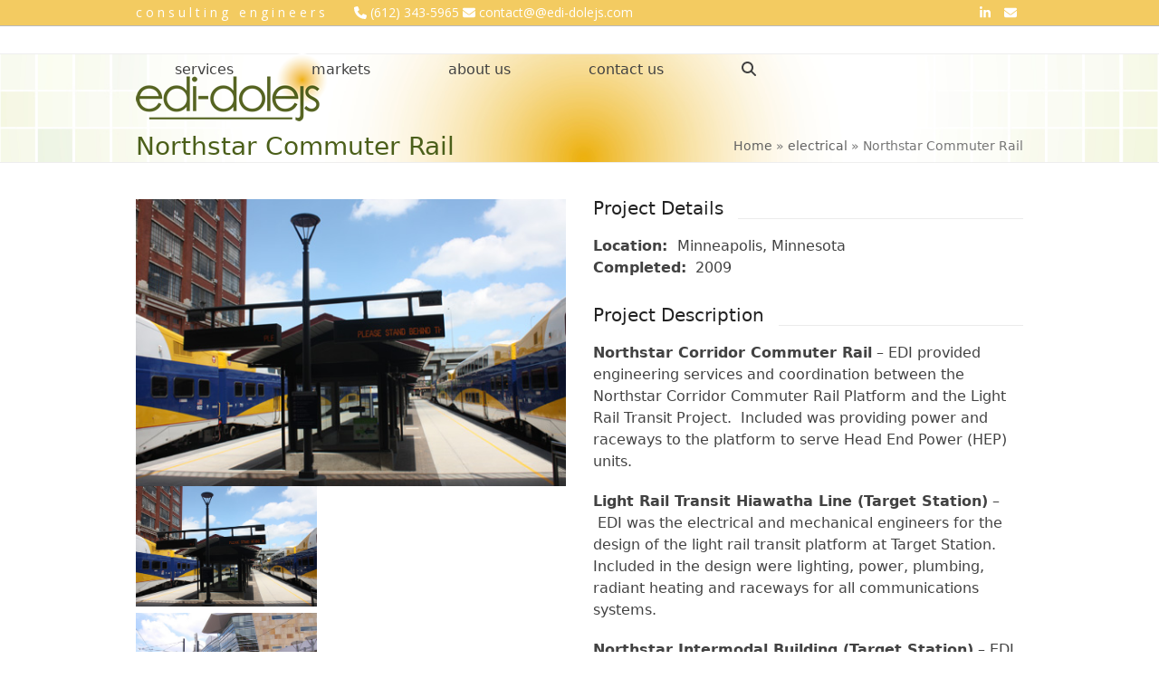

--- FILE ---
content_type: text/html; charset=UTF-8
request_url: https://edi-dolejs.com/northstar-commuter-rail/
body_size: 18018
content:
<!DOCTYPE html>
<html lang="en-US" class="wpex-classic-style">
<head>
<meta charset="UTF-8">
<link rel="profile" href="http://gmpg.org/xfn/11">
<title>Northstar Commuter Rail &#8211; edi-dolejs</title>
<meta name='robots' content='max-image-preview:large' />
	<style>img:is([sizes="auto" i], [sizes^="auto," i]) { contain-intrinsic-size: 3000px 1500px }</style>
	<meta name="viewport" content="width=device-width, initial-scale=1">
<link rel='dns-prefetch' href='//stats.wp.com' />
<link rel='dns-prefetch' href='//fonts.googleapis.com' />
<link rel="alternate" type="application/rss+xml" title="edi-dolejs &raquo; Feed" href="https://edi-dolejs.com/feed/" />
<link rel="alternate" type="application/rss+xml" title="edi-dolejs &raquo; Comments Feed" href="https://edi-dolejs.com/comments/feed/" />
<link rel='stylesheet' id='js_composer_front-css' href='https://edi-dolejs.com/wp-content/plugins/js_composer/assets/css/js_composer.min.css?ver=6.9.0' media='all' />
<link rel='stylesheet' id='layerslider-css' href='https://edi-dolejs.com/wp-content/plugins/LayerSlider/assets/static/layerslider/css/layerslider.css?ver=7.8.0' media='all' />
<link rel='stylesheet' id='ls-google-fonts-css' href='https://fonts.googleapis.com/css?family=Lato:100,100i,200,200i,300,300i,400,400i,500,500i,600,600i,700,700i,800,800i,900,900i%7COpen+Sans:100,100i,200,200i,300,300i,400,400i,500,500i,600,600i,700,700i,800,800i,900,900i%7CIndie+Flower:100,100i,200,200i,300,300i,400,400i,500,500i,600,600i,700,700i,800,800i,900,900i%7COswald:100,100i,200,200i,300,300i,400,400i,500,500i,600,600i,700,700i,800,800i,900,900i' media='all' />
<link rel='stylesheet' id='wp-block-library-css' href='https://edi-dolejs.com/wp-includes/css/dist/block-library/style.min.css?ver=6.8.3' media='all' />
<style id='wp-block-library-inline-css'>
.has-text-align-justify{text-align:justify;}
</style>
<link rel='stylesheet' id='jetpack-videopress-video-block-view-css' href='https://edi-dolejs.com/wp-content/plugins/jetpack/jetpack_vendor/automattic/jetpack-videopress/build/block-editor/blocks/video/view.css?minify=false&#038;ver=34ae973733627b74a14e' media='all' />
<link rel='stylesheet' id='mediaelement-css' href='https://edi-dolejs.com/wp-includes/js/mediaelement/mediaelementplayer-legacy.min.css?ver=4.2.17' media='all' />
<link rel='stylesheet' id='wp-mediaelement-css' href='https://edi-dolejs.com/wp-includes/js/mediaelement/wp-mediaelement.min.css?ver=6.8.3' media='all' />
<style id='global-styles-inline-css'>
:root{--wp--preset--aspect-ratio--square: 1;--wp--preset--aspect-ratio--4-3: 4/3;--wp--preset--aspect-ratio--3-4: 3/4;--wp--preset--aspect-ratio--3-2: 3/2;--wp--preset--aspect-ratio--2-3: 2/3;--wp--preset--aspect-ratio--16-9: 16/9;--wp--preset--aspect-ratio--9-16: 9/16;--wp--preset--color--black: #000000;--wp--preset--color--cyan-bluish-gray: #abb8c3;--wp--preset--color--white: #ffffff;--wp--preset--color--pale-pink: #f78da7;--wp--preset--color--vivid-red: #cf2e2e;--wp--preset--color--luminous-vivid-orange: #ff6900;--wp--preset--color--luminous-vivid-amber: #fcb900;--wp--preset--color--light-green-cyan: #7bdcb5;--wp--preset--color--vivid-green-cyan: #00d084;--wp--preset--color--pale-cyan-blue: #8ed1fc;--wp--preset--color--vivid-cyan-blue: #0693e3;--wp--preset--color--vivid-purple: #9b51e0;--wp--preset--color--accent: var(--wpex-accent);--wp--preset--color--on-accent: var(--wpex-on-accent);--wp--preset--color--accent-alt: var(--wpex-accent-alt);--wp--preset--color--on-accent-alt: var(--wpex-on-accent-alt);--wp--preset--gradient--vivid-cyan-blue-to-vivid-purple: linear-gradient(135deg,rgba(6,147,227,1) 0%,rgb(155,81,224) 100%);--wp--preset--gradient--light-green-cyan-to-vivid-green-cyan: linear-gradient(135deg,rgb(122,220,180) 0%,rgb(0,208,130) 100%);--wp--preset--gradient--luminous-vivid-amber-to-luminous-vivid-orange: linear-gradient(135deg,rgba(252,185,0,1) 0%,rgba(255,105,0,1) 100%);--wp--preset--gradient--luminous-vivid-orange-to-vivid-red: linear-gradient(135deg,rgba(255,105,0,1) 0%,rgb(207,46,46) 100%);--wp--preset--gradient--very-light-gray-to-cyan-bluish-gray: linear-gradient(135deg,rgb(238,238,238) 0%,rgb(169,184,195) 100%);--wp--preset--gradient--cool-to-warm-spectrum: linear-gradient(135deg,rgb(74,234,220) 0%,rgb(151,120,209) 20%,rgb(207,42,186) 40%,rgb(238,44,130) 60%,rgb(251,105,98) 80%,rgb(254,248,76) 100%);--wp--preset--gradient--blush-light-purple: linear-gradient(135deg,rgb(255,206,236) 0%,rgb(152,150,240) 100%);--wp--preset--gradient--blush-bordeaux: linear-gradient(135deg,rgb(254,205,165) 0%,rgb(254,45,45) 50%,rgb(107,0,62) 100%);--wp--preset--gradient--luminous-dusk: linear-gradient(135deg,rgb(255,203,112) 0%,rgb(199,81,192) 50%,rgb(65,88,208) 100%);--wp--preset--gradient--pale-ocean: linear-gradient(135deg,rgb(255,245,203) 0%,rgb(182,227,212) 50%,rgb(51,167,181) 100%);--wp--preset--gradient--electric-grass: linear-gradient(135deg,rgb(202,248,128) 0%,rgb(113,206,126) 100%);--wp--preset--gradient--midnight: linear-gradient(135deg,rgb(2,3,129) 0%,rgb(40,116,252) 100%);--wp--preset--font-size--small: 13px;--wp--preset--font-size--medium: 20px;--wp--preset--font-size--large: 36px;--wp--preset--font-size--x-large: 42px;--wp--preset--font-family--system-sans-serif: -apple-system, BlinkMacSystemFont, 'Segoe UI', Roboto, Oxygen-Sans, Ubuntu, Cantarell, 'Helvetica Neue', sans-serif;--wp--preset--font-family--system-serif: Iowan Old Style, Apple Garamond, Baskerville, Times New Roman, Droid Serif, Times, Source Serif Pro, serif, Apple Color Emoji, Segoe UI Emoji, Segoe UI Symbol;--wp--preset--spacing--20: 0.44rem;--wp--preset--spacing--30: 0.67rem;--wp--preset--spacing--40: 1rem;--wp--preset--spacing--50: 1.5rem;--wp--preset--spacing--60: 2.25rem;--wp--preset--spacing--70: 3.38rem;--wp--preset--spacing--80: 5.06rem;--wp--preset--shadow--natural: 6px 6px 9px rgba(0, 0, 0, 0.2);--wp--preset--shadow--deep: 12px 12px 50px rgba(0, 0, 0, 0.4);--wp--preset--shadow--sharp: 6px 6px 0px rgba(0, 0, 0, 0.2);--wp--preset--shadow--outlined: 6px 6px 0px -3px rgba(255, 255, 255, 1), 6px 6px rgba(0, 0, 0, 1);--wp--preset--shadow--crisp: 6px 6px 0px rgba(0, 0, 0, 1);}:root { --wp--style--global--content-size: 840px;--wp--style--global--wide-size: 1200px; }:where(body) { margin: 0; }.wp-site-blocks > .alignleft { float: left; margin-right: 2em; }.wp-site-blocks > .alignright { float: right; margin-left: 2em; }.wp-site-blocks > .aligncenter { justify-content: center; margin-left: auto; margin-right: auto; }:where(.wp-site-blocks) > * { margin-block-start: 24px; margin-block-end: 0; }:where(.wp-site-blocks) > :first-child { margin-block-start: 0; }:where(.wp-site-blocks) > :last-child { margin-block-end: 0; }:root { --wp--style--block-gap: 24px; }:root :where(.is-layout-flow) > :first-child{margin-block-start: 0;}:root :where(.is-layout-flow) > :last-child{margin-block-end: 0;}:root :where(.is-layout-flow) > *{margin-block-start: 24px;margin-block-end: 0;}:root :where(.is-layout-constrained) > :first-child{margin-block-start: 0;}:root :where(.is-layout-constrained) > :last-child{margin-block-end: 0;}:root :where(.is-layout-constrained) > *{margin-block-start: 24px;margin-block-end: 0;}:root :where(.is-layout-flex){gap: 24px;}:root :where(.is-layout-grid){gap: 24px;}.is-layout-flow > .alignleft{float: left;margin-inline-start: 0;margin-inline-end: 2em;}.is-layout-flow > .alignright{float: right;margin-inline-start: 2em;margin-inline-end: 0;}.is-layout-flow > .aligncenter{margin-left: auto !important;margin-right: auto !important;}.is-layout-constrained > .alignleft{float: left;margin-inline-start: 0;margin-inline-end: 2em;}.is-layout-constrained > .alignright{float: right;margin-inline-start: 2em;margin-inline-end: 0;}.is-layout-constrained > .aligncenter{margin-left: auto !important;margin-right: auto !important;}.is-layout-constrained > :where(:not(.alignleft):not(.alignright):not(.alignfull)){max-width: var(--wp--style--global--content-size);margin-left: auto !important;margin-right: auto !important;}.is-layout-constrained > .alignwide{max-width: var(--wp--style--global--wide-size);}body .is-layout-flex{display: flex;}.is-layout-flex{flex-wrap: wrap;align-items: center;}.is-layout-flex > :is(*, div){margin: 0;}body .is-layout-grid{display: grid;}.is-layout-grid > :is(*, div){margin: 0;}body{padding-top: 0px;padding-right: 0px;padding-bottom: 0px;padding-left: 0px;}a:where(:not(.wp-element-button)){text-decoration: underline;}:root :where(.wp-element-button, .wp-block-button__link){background-color: #32373c;border-width: 0;color: #fff;font-family: inherit;font-size: inherit;line-height: inherit;padding: calc(0.667em + 2px) calc(1.333em + 2px);text-decoration: none;}.has-black-color{color: var(--wp--preset--color--black) !important;}.has-cyan-bluish-gray-color{color: var(--wp--preset--color--cyan-bluish-gray) !important;}.has-white-color{color: var(--wp--preset--color--white) !important;}.has-pale-pink-color{color: var(--wp--preset--color--pale-pink) !important;}.has-vivid-red-color{color: var(--wp--preset--color--vivid-red) !important;}.has-luminous-vivid-orange-color{color: var(--wp--preset--color--luminous-vivid-orange) !important;}.has-luminous-vivid-amber-color{color: var(--wp--preset--color--luminous-vivid-amber) !important;}.has-light-green-cyan-color{color: var(--wp--preset--color--light-green-cyan) !important;}.has-vivid-green-cyan-color{color: var(--wp--preset--color--vivid-green-cyan) !important;}.has-pale-cyan-blue-color{color: var(--wp--preset--color--pale-cyan-blue) !important;}.has-vivid-cyan-blue-color{color: var(--wp--preset--color--vivid-cyan-blue) !important;}.has-vivid-purple-color{color: var(--wp--preset--color--vivid-purple) !important;}.has-accent-color{color: var(--wp--preset--color--accent) !important;}.has-on-accent-color{color: var(--wp--preset--color--on-accent) !important;}.has-accent-alt-color{color: var(--wp--preset--color--accent-alt) !important;}.has-on-accent-alt-color{color: var(--wp--preset--color--on-accent-alt) !important;}.has-black-background-color{background-color: var(--wp--preset--color--black) !important;}.has-cyan-bluish-gray-background-color{background-color: var(--wp--preset--color--cyan-bluish-gray) !important;}.has-white-background-color{background-color: var(--wp--preset--color--white) !important;}.has-pale-pink-background-color{background-color: var(--wp--preset--color--pale-pink) !important;}.has-vivid-red-background-color{background-color: var(--wp--preset--color--vivid-red) !important;}.has-luminous-vivid-orange-background-color{background-color: var(--wp--preset--color--luminous-vivid-orange) !important;}.has-luminous-vivid-amber-background-color{background-color: var(--wp--preset--color--luminous-vivid-amber) !important;}.has-light-green-cyan-background-color{background-color: var(--wp--preset--color--light-green-cyan) !important;}.has-vivid-green-cyan-background-color{background-color: var(--wp--preset--color--vivid-green-cyan) !important;}.has-pale-cyan-blue-background-color{background-color: var(--wp--preset--color--pale-cyan-blue) !important;}.has-vivid-cyan-blue-background-color{background-color: var(--wp--preset--color--vivid-cyan-blue) !important;}.has-vivid-purple-background-color{background-color: var(--wp--preset--color--vivid-purple) !important;}.has-accent-background-color{background-color: var(--wp--preset--color--accent) !important;}.has-on-accent-background-color{background-color: var(--wp--preset--color--on-accent) !important;}.has-accent-alt-background-color{background-color: var(--wp--preset--color--accent-alt) !important;}.has-on-accent-alt-background-color{background-color: var(--wp--preset--color--on-accent-alt) !important;}.has-black-border-color{border-color: var(--wp--preset--color--black) !important;}.has-cyan-bluish-gray-border-color{border-color: var(--wp--preset--color--cyan-bluish-gray) !important;}.has-white-border-color{border-color: var(--wp--preset--color--white) !important;}.has-pale-pink-border-color{border-color: var(--wp--preset--color--pale-pink) !important;}.has-vivid-red-border-color{border-color: var(--wp--preset--color--vivid-red) !important;}.has-luminous-vivid-orange-border-color{border-color: var(--wp--preset--color--luminous-vivid-orange) !important;}.has-luminous-vivid-amber-border-color{border-color: var(--wp--preset--color--luminous-vivid-amber) !important;}.has-light-green-cyan-border-color{border-color: var(--wp--preset--color--light-green-cyan) !important;}.has-vivid-green-cyan-border-color{border-color: var(--wp--preset--color--vivid-green-cyan) !important;}.has-pale-cyan-blue-border-color{border-color: var(--wp--preset--color--pale-cyan-blue) !important;}.has-vivid-cyan-blue-border-color{border-color: var(--wp--preset--color--vivid-cyan-blue) !important;}.has-vivid-purple-border-color{border-color: var(--wp--preset--color--vivid-purple) !important;}.has-accent-border-color{border-color: var(--wp--preset--color--accent) !important;}.has-on-accent-border-color{border-color: var(--wp--preset--color--on-accent) !important;}.has-accent-alt-border-color{border-color: var(--wp--preset--color--accent-alt) !important;}.has-on-accent-alt-border-color{border-color: var(--wp--preset--color--on-accent-alt) !important;}.has-vivid-cyan-blue-to-vivid-purple-gradient-background{background: var(--wp--preset--gradient--vivid-cyan-blue-to-vivid-purple) !important;}.has-light-green-cyan-to-vivid-green-cyan-gradient-background{background: var(--wp--preset--gradient--light-green-cyan-to-vivid-green-cyan) !important;}.has-luminous-vivid-amber-to-luminous-vivid-orange-gradient-background{background: var(--wp--preset--gradient--luminous-vivid-amber-to-luminous-vivid-orange) !important;}.has-luminous-vivid-orange-to-vivid-red-gradient-background{background: var(--wp--preset--gradient--luminous-vivid-orange-to-vivid-red) !important;}.has-very-light-gray-to-cyan-bluish-gray-gradient-background{background: var(--wp--preset--gradient--very-light-gray-to-cyan-bluish-gray) !important;}.has-cool-to-warm-spectrum-gradient-background{background: var(--wp--preset--gradient--cool-to-warm-spectrum) !important;}.has-blush-light-purple-gradient-background{background: var(--wp--preset--gradient--blush-light-purple) !important;}.has-blush-bordeaux-gradient-background{background: var(--wp--preset--gradient--blush-bordeaux) !important;}.has-luminous-dusk-gradient-background{background: var(--wp--preset--gradient--luminous-dusk) !important;}.has-pale-ocean-gradient-background{background: var(--wp--preset--gradient--pale-ocean) !important;}.has-electric-grass-gradient-background{background: var(--wp--preset--gradient--electric-grass) !important;}.has-midnight-gradient-background{background: var(--wp--preset--gradient--midnight) !important;}.has-small-font-size{font-size: var(--wp--preset--font-size--small) !important;}.has-medium-font-size{font-size: var(--wp--preset--font-size--medium) !important;}.has-large-font-size{font-size: var(--wp--preset--font-size--large) !important;}.has-x-large-font-size{font-size: var(--wp--preset--font-size--x-large) !important;}.has-system-sans-serif-font-family{font-family: var(--wp--preset--font-family--system-sans-serif) !important;}.has-system-serif-font-family{font-family: var(--wp--preset--font-family--system-serif) !important;}
:root :where(.wp-block-post-template){margin-top: 0px;margin-right: auto;margin-bottom: 0px;margin-left: auto;}
:root :where(.wp-block-pullquote){font-size: 1.5em;line-height: 1.6;}
</style>
<link rel='stylesheet' id='contact-form-7-css' href='https://edi-dolejs.com/wp-content/plugins/contact-form-7/includes/css/styles.css?ver=5.8' media='all' />
<link rel='stylesheet' id='wpex-style-css' href='https://edi-dolejs.com/wp-content/themes/Total/style.css?ver=6.4' media='all' />
<link rel='stylesheet' id='wpex-mobile-menu-breakpoint-max-css' href='https://edi-dolejs.com/wp-content/themes/Total/assets/css/frontend/breakpoints/max.min.css?ver=6.4' media='only screen and (max-width:959px)' />
<link rel='stylesheet' id='wpex-mobile-menu-breakpoint-min-css' href='https://edi-dolejs.com/wp-content/themes/Total/assets/css/frontend/breakpoints/min.min.css?ver=6.4' media='only screen and (min-width:960px)' />
<link rel='stylesheet' id='vcex-shortcodes-css' href='https://edi-dolejs.com/wp-content/themes/Total/assets/css/frontend/vcex-shortcodes.min.css?ver=6.4' media='all' />
<link rel='stylesheet' id='wpex-wpbakery-css' href='https://edi-dolejs.com/wp-content/themes/Total/assets/css/frontend/wpbakery.min.css?ver=6.4' media='all' />
<link rel='stylesheet' id='jetpack_css-css' href='https://edi-dolejs.com/wp-content/plugins/jetpack/css/jetpack.css?ver=12.5' media='all' />
<script src="https://edi-dolejs.com/wp-includes/js/jquery/jquery.min.js?ver=3.7.1" id="jquery-core-js"></script>
<script src="https://edi-dolejs.com/wp-includes/js/jquery/jquery-migrate.min.js?ver=3.4.1" id="jquery-migrate-js"></script>
<script id="layerslider-utils-js-extra">
var LS_Meta = {"v":"7.8.0","fixGSAP":"1"};
</script>
<script src="https://edi-dolejs.com/wp-content/plugins/LayerSlider/assets/static/layerslider/js/layerslider.utils.js?ver=7.8.0" id="layerslider-utils-js"></script>
<script src="https://edi-dolejs.com/wp-content/plugins/LayerSlider/assets/static/layerslider/js/layerslider.kreaturamedia.jquery.js?ver=7.8.0" id="layerslider-js"></script>
<script src="https://edi-dolejs.com/wp-content/plugins/LayerSlider/assets/static/layerslider/js/layerslider.transitions.js?ver=7.8.0" id="layerslider-transitions-js"></script>
<script id="wpex-core-js-extra">
var wpex_theme_params = {"selectArrowIcon":"<span class=\"wpex-select-arrow__icon wpex-icon--sm wpex-flex wpex-icon\" aria-hidden=\"true\"><svg viewBox=\"0 0 24 24\" xmlns=\"http:\/\/www.w3.org\/2000\/svg\"><rect fill=\"none\" height=\"24\" width=\"24\"\/><g transform=\"matrix(0, -1, 1, 0, -0.115, 23.885)\"><polygon points=\"17.77,3.77 16,2 6,12 16,22 17.77,20.23 9.54,12\"\/><\/g><\/svg><\/span>","customSelects":".widget_categories form,.widget_archive select,.vcex-form-shortcode select","scrollToHash":"1","localScrollFindLinks":"1","localScrollHighlight":"1","localScrollUpdateHash":"1","scrollToHashTimeout":"500","localScrollTargets":"li.local-scroll a, a.local-scroll, .local-scroll-link, .local-scroll-link > a,.sidr-class-local-scroll-link,li.sidr-class-local-scroll > span > a,li.sidr-class-local-scroll > a","scrollToBehavior":"smooth"};
</script>
<script src="https://edi-dolejs.com/wp-content/themes/Total/assets/js/frontend/core.min.js?ver=6.4" id="wpex-core-js" defer data-wp-strategy="defer"></script>
<script id="wpex-inline-js-after">
!function(){const e=document.querySelector("html"),t=()=>{const t=window.innerWidth-document.documentElement.clientWidth;t&&e.style.setProperty("--wpex-scrollbar-width",`${t}px`)};t(),window.addEventListener("resize",(()=>{t()}))}();
</script>
<script src="https://edi-dolejs.com/wp-content/themes/Total/assets/js/frontend/search/drop-down.min.js?ver=6.4" id="wpex-search-drop_down-js" defer data-wp-strategy="defer"></script>
<script id="wpex-sticky-topbar-js-extra">
var wpex_sticky_topbar_params = {"breakpoint":"0"};
</script>
<script src="https://edi-dolejs.com/wp-content/themes/Total/assets/js/frontend/sticky/topbar.min.js?ver=6.4" id="wpex-sticky-topbar-js" defer data-wp-strategy="defer"></script>
<script id="wpex-sticky-header-js-extra">
var wpex_sticky_header_params = {"breakpoint":"960","mobileSupport":"1"};
</script>
<script src="https://edi-dolejs.com/wp-content/themes/Total/assets/js/frontend/sticky/header.min.js?ver=6.4" id="wpex-sticky-header-js" defer data-wp-strategy="defer"></script>
<script id="wpex-mobile-menu-sidr-js-extra">
var wpex_mobile_menu_sidr_params = {"breakpoint":"959","i18n":{"openSubmenu":"Open submenu of %s","closeSubmenu":"Close submenu of %s"},"openSubmenuIcon":"<span class=\"wpex-open-submenu__icon wpex-transition-transform wpex-duration-300 wpex-icon\" aria-hidden=\"true\"><svg xmlns=\"http:\/\/www.w3.org\/2000\/svg\" viewBox=\"0 0 448 512\"><path d=\"M201.4 342.6c12.5 12.5 32.8 12.5 45.3 0l160-160c12.5-12.5 12.5-32.8 0-45.3s-32.8-12.5-45.3 0L224 274.7 86.6 137.4c-12.5-12.5-32.8-12.5-45.3 0s-12.5 32.8 0 45.3l160 160z\"\/><\/svg><\/span>","source":"#site-navigation, #mobile-menu-search","side":"left","dark_surface":"1","displace":"","aria_label":"Mobile menu","aria_label_close":"Close mobile menu","class":["wpex-mobile-menu"],"speed":"300"};
</script>
<script src="https://edi-dolejs.com/wp-content/themes/Total/assets/js/frontend/mobile-menu/sidr.min.js?ver=6.4" id="wpex-mobile-menu-sidr-js" defer data-wp-strategy="defer"></script>
<meta name="generator" content="Powered by LayerSlider 7.8.0 - Build Heros, Sliders, and Popups. Create Animations and Beautiful, Rich Web Content as Easy as Never Before on WordPress." />
<!-- LayerSlider updates and docs at: https://layerslider.com -->
<link rel="https://api.w.org/" href="https://edi-dolejs.com/wp-json/" /><link rel="EditURI" type="application/rsd+xml" title="RSD" href="https://edi-dolejs.com/xmlrpc.php?rsd" />
<link rel="canonical" href="https://edi-dolejs.com/northstar-commuter-rail/" />
<link rel='shortlink' href='https://edi-dolejs.com/?p=4636' />
<link rel="alternate" title="oEmbed (JSON)" type="application/json+oembed" href="https://edi-dolejs.com/wp-json/oembed/1.0/embed?url=https%3A%2F%2Fedi-dolejs.com%2Fnorthstar-commuter-rail%2F" />
<link rel="alternate" title="oEmbed (XML)" type="text/xml+oembed" href="https://edi-dolejs.com/wp-json/oembed/1.0/embed?url=https%3A%2F%2Fedi-dolejs.com%2Fnorthstar-commuter-rail%2F&#038;format=xml" />
<meta name="cdp-version" content="1.4.3" />	<style>img#wpstats{display:none}</style>
		<link rel="icon" href="http://edi-dolejs.com/wp-content/uploads/2014/09/edi-favicon-32.jpg" sizes="32x32"><link rel="shortcut icon" href="http://edi-dolejs.com/wp-content/uploads/2014/09/edi-favicon-32.jpg"><link rel="apple-touch-icon" href="http://edi-dolejs.com/wp-content/uploads/2014/09/edi-favicon-57.jpg" sizes="57x57" ><link rel="apple-touch-icon" href="http://edi-dolejs.com/wp-content/uploads/2014/09/edi-favicon-76.jpg" sizes="76x76" ><link rel="apple-touch-icon" href="http://edi-dolejs.com/wp-content/uploads/2014/09/edi-favicon-120.jpg" sizes="120x120"><link rel="apple-touch-icon" href="http://edi-dolejs.com/wp-content/uploads/2014/09/edi-favicon-152.jpg" sizes="114x114"><style>.recentcomments a{display:inline !important;padding:0 !important;margin:0 !important;}</style><noscript><style>body:not(.content-full-screen) .wpex-vc-row-stretched[data-vc-full-width-init="false"]{visibility:visible;}</style></noscript><script>function setREVStartSize(e){
			//window.requestAnimationFrame(function() {
				window.RSIW = window.RSIW===undefined ? window.innerWidth : window.RSIW;
				window.RSIH = window.RSIH===undefined ? window.innerHeight : window.RSIH;
				try {
					var pw = document.getElementById(e.c).parentNode.offsetWidth,
						newh;
					pw = pw===0 || isNaN(pw) || (e.l=="fullwidth" || e.layout=="fullwidth") ? window.RSIW : pw;
					e.tabw = e.tabw===undefined ? 0 : parseInt(e.tabw);
					e.thumbw = e.thumbw===undefined ? 0 : parseInt(e.thumbw);
					e.tabh = e.tabh===undefined ? 0 : parseInt(e.tabh);
					e.thumbh = e.thumbh===undefined ? 0 : parseInt(e.thumbh);
					e.tabhide = e.tabhide===undefined ? 0 : parseInt(e.tabhide);
					e.thumbhide = e.thumbhide===undefined ? 0 : parseInt(e.thumbhide);
					e.mh = e.mh===undefined || e.mh=="" || e.mh==="auto" ? 0 : parseInt(e.mh,0);
					if(e.layout==="fullscreen" || e.l==="fullscreen")
						newh = Math.max(e.mh,window.RSIH);
					else{
						e.gw = Array.isArray(e.gw) ? e.gw : [e.gw];
						for (var i in e.rl) if (e.gw[i]===undefined || e.gw[i]===0) e.gw[i] = e.gw[i-1];
						e.gh = e.el===undefined || e.el==="" || (Array.isArray(e.el) && e.el.length==0)? e.gh : e.el;
						e.gh = Array.isArray(e.gh) ? e.gh : [e.gh];
						for (var i in e.rl) if (e.gh[i]===undefined || e.gh[i]===0) e.gh[i] = e.gh[i-1];
											
						var nl = new Array(e.rl.length),
							ix = 0,
							sl;
						e.tabw = e.tabhide>=pw ? 0 : e.tabw;
						e.thumbw = e.thumbhide>=pw ? 0 : e.thumbw;
						e.tabh = e.tabhide>=pw ? 0 : e.tabh;
						e.thumbh = e.thumbhide>=pw ? 0 : e.thumbh;
						for (var i in e.rl) nl[i] = e.rl[i]<window.RSIW ? 0 : e.rl[i];
						sl = nl[0];
						for (var i in nl) if (sl>nl[i] && nl[i]>0) { sl = nl[i]; ix=i;}
						var m = pw>(e.gw[ix]+e.tabw+e.thumbw) ? 1 : (pw-(e.tabw+e.thumbw)) / (e.gw[ix]);
						newh =  (e.gh[ix] * m) + (e.tabh + e.thumbh);
					}
					var el = document.getElementById(e.c);
					if (el!==null && el) el.style.height = newh+"px";
					el = document.getElementById(e.c+"_wrapper");
					if (el!==null && el) {
						el.style.height = newh+"px";
						el.style.display = "block";
					}
				} catch(e){
					console.log("Failure at Presize of Slider:" + e)
				}
			//});
		  };</script>
<link rel="stylesheet" type="text/css" id="wp-custom-css" href="https://edi-dolejs.com/?custom-css=76708a5545" /><noscript><style> .wpb_animate_when_almost_visible { opacity: 1; }</style></noscript><style data-type="wpex-css" id="wpex-css">/*CUSTOMIZER STYLING*/:root{--wpex-link-color:#4b5f1a;--wpex-hover-heading-link-color:#4b5f1a;--wpex-btn-bg:#4b5f1a;--wpex-hover-btn-bg:#eeb112;--wpex-site-header-height:120px;--wpex-dropmenu-colored-top-border-color:#4b5f1a;--wpex-vc-column-inner-margin-bottom:40px;}.page-header.wpex-supports-mods .page-header-title{color:#4b5f1a;}#site-scroll-top:hover{background-color:#f2bc36;}:root,.site-boxed.wpex-responsive #wrap{--wpex-container-width:980px;}#top-bar-wrap{background-color:#f3cb61;border-color:#bababa;}.wpex-top-bar-sticky{background-color:#f3cb61;}#top-bar{color:#ffffff;--wpex-text-2:#ffffff;--wpex-text-3:#ffffff;--wpex-text-4:#ffffff;--wpex-link-color:#ffffff;--wpex-hover-link-color:#4b5f1a;}.header-padding{padding-block-start:30px;padding-block-end:30px;}.logo-padding{padding-block-end:10px;}.wpex-sticky-header-holder.is-sticky #site-header{opacity:0.90;}#site-navigation-wrap{--wpex-hover-main-nav-link-color:#eeb112;--wpex-dropmenu-border-color:#4b5f1a;--wpex-dropmenu-caret-border-color:#4b5f1a;--wpex-megamenu-divider-color:#4b5f1a;--wpex-dropmenu-link-color:#4b5f1a;--wpex-hover-dropmenu-link-color:#eeb112;}#footer-callout .theme-button{background:#4b5f1a;}#footer-callout .theme-button:hover{background:#f2bc36;}@media only screen and (min-width:960px){:root{--wpex-content-area-width:680px;--wpex-primary-sidebar-width:250px;}}@media only screen and (max-width:767px){:root,.site-boxed.wpex-responsive #wrap{--wpex-container-width:90%;}}@media only screen and (min-width:960px) and (max-width:1280px){:root,.site-boxed.wpex-responsive #wrap{--wpex-container-width:980px;}:root{--wpex-content-area-width:680px;--wpex-primary-sidebar-width:250px;}}@media only screen and (min-width:768px) and (max-width:959px){:root,.site-boxed.wpex-responsive #wrap{--wpex-container-width:700px;}:root{--wpex-content-area-width:100%;--wpex-primary-sidebar-width:100%;}}@media only screen and (min-width:480px) and (max-width:767px){:root,.site-boxed.wpex-responsive #wrap{--wpex-container-width:90%;}}</style></head>

<body class="wp-singular portfolio-template-default single single-portfolio postid-4636 wp-custom-logo wp-embed-responsive wp-theme-Total wpex-theme wpex-responsive full-width-main-layout has-composer wpex-live-site site-full-width content-full-width has-topbar sidebar-widget-icons hasnt-overlay-header has-mobile-menu wpex-mobile-toggle-menu-icon_buttons wpex-share-p-vertical wpex-no-js wpb-js-composer js-comp-ver-6.9.0 vc_responsive">

	
<a href="#content" class="skip-to-content">Skip to content</a>

	
	<span data-ls_id="#site_top" tabindex="-1"></span>
	<div id="outer-wrap" class="wpex-overflow-clip">
		
		
		
		<div id="wrap" class="wpex-clr">

			
			<div id="top-bar-wrap" class="wpex-top-bar-sticky wpex-z-sticky wpex-surface-1 wpex-border-b wpex-border-main wpex-border-solid wpex-text-sm wpex-print-hidden">
			<div id="top-bar" class="container wpex-relative wpex-py-15 wpex-md-flex wpex-justify-between wpex-items-center wpex-text-center wpex-md-text-initial">
	<div id="top-bar-content" class="has-content top-bar-left wpex-clr"><span style="font-family: 'Open Sans'">                           c o n s u l t i n g   e n g i n e e r s                                     <span class=" wpex-icon" aria-hidden="true"><svg xmlns="http://www.w3.org/2000/svg" viewBox="0 0 512 512"><path d="M164.9 24.6c-7.7-18.6-28-28.5-47.4-23.2l-88 24C12.1 30.2 0 46 0 64C0 311.4 200.6 512 448 512c18 0 33.8-12.1 38.6-29.5l24-88c5.3-19.4-4.6-39.7-23.2-47.4l-96-40c-16.3-6.8-35.2-2.1-46.3 11.6L304.7 368C234.3 334.7 177.3 277.7 144 207.3L193.3 167c13.7-11.2 18.4-30 11.6-46.3l-40-96z"/></svg></span> <a href="tel:6123435965" target="_blank">(612) 343-5965</a> <span class=" wpex-icon" aria-hidden="true"><svg xmlns="http://www.w3.org/2000/svg" viewBox="0 0 512 512"><path d="M48 64C21.5 64 0 85.5 0 112c0 15.1 7.1 29.3 19.2 38.4L236.8 313.6c11.4 8.5 27 8.5 38.4 0L492.8 150.4c12.1-9.1 19.2-23.3 19.2-38.4c0-26.5-21.5-48-48-48H48zM0 176V384c0 35.3 28.7 64 64 64H448c35.3 0 64-28.7 64-64V176L294.4 339.2c-22.8 17.1-54 17.1-76.8 0L0 176z"/></svg></span> <a href="mailto:contact@@edi-dolejs.com">contact@@edi-dolejs.com</a></span></div>


<div id="top-bar-social" class="top-bar-right wpex-mt-10 wpex-md-mt-0 social-style-font_icons"><ul id="top-bar-social-list" class="wpex-inline-flex wpex-flex-wrap wpex-gap-y-5 wpex-list-none wpex-m-0 wpex-last-mr-0 wpex-gap-x-5 wpex-justify-center wpex-md-justify-start"><li class="top-bar-social-list__item"><a href="https://www.linkedin.com/company/engineering-desing-initiative-ltd?trk=top_nav_home" target="_blank" class="top-bar-social-list__link wpex-linkedin wpex-social-btn" rel="noopener noreferrer"><span class="wpex-icon" aria-hidden="true"><svg xmlns="http://www.w3.org/2000/svg" viewBox="0 0 448 512"><path d="M100.3 448H7.4V148.9h92.9zM53.8 108.1C24.1 108.1 0 83.5 0 53.8a53.8 53.8 0 0 1 107.6 0c0 29.7-24.1 54.3-53.8 54.3zM447.9 448h-92.7V302.4c0-34.7-.7-79.2-48.3-79.2-48.3 0-55.7 37.7-55.7 76.7V448h-92.8V148.9h89.1v40.8h1.3c12.4-23.5 42.7-48.3 87.9-48.3 94 0 111.3 61.9 111.3 142.3V448z"/></svg></span><span class="screen-reader-text">LinkedIn</span></a></li><li class="top-bar-social-list__item"><a href="mailto:&#099;&#111;nt&#097;c&#116;&#064;e&#100;&#105;&#045;&#100;&#111;&#108;&#101;js.&#099;om" class="top-bar-social-list__link wpex-email wpex-social-btn"><span class="wpex-icon" aria-hidden="true"><svg xmlns="http://www.w3.org/2000/svg" viewBox="0 0 512 512"><path d="M48 64C21.5 64 0 85.5 0 112c0 15.1 7.1 29.3 19.2 38.4L236.8 313.6c11.4 8.5 27 8.5 38.4 0L492.8 150.4c12.1-9.1 19.2-23.3 19.2-38.4c0-26.5-21.5-48-48-48H48zM0 176V384c0 35.3 28.7 64 64 64H448c35.3 0 64-28.7 64-64V176L294.4 339.2c-22.8 17.1-54 17.1-76.8 0L0 176z"/></svg></span><span class="screen-reader-text">Email</span></a></li></ul></div></div>
		</div>
	<div id="site-header-sticky-wrapper" class="wpex-sticky-header-holder not-sticky wpex-print-hidden">	<header id="site-header" class="header-one wpex-z-sticky fixed-scroll has-sticky-dropshadow dyn-styles wpex-print-hidden wpex-relative wpex-clr">
				<div id="site-header-inner" class="header-one-inner header-padding container wpex-relative wpex-h-100 wpex-py-30 wpex-clr">
<div id="site-logo" class="site-branding header-one-logo logo-padding wpex-flex wpex-items-center wpex-float-left wpex-h-100">
	<div id="site-logo-inner" ><a id="site-logo-link" href="https://edi-dolejs.com/" rel="home" class="main-logo"><img src="https://edi-dolejs.com/wp-content/uploads/2020/02/edi-dolejs-logo-clean-213x75-1.png" alt="edi-dolejs" class="logo-img wpex-h-auto wpex-max-w-100 wpex-align-middle" width="213" height="75" data-no-retina data-skip-lazy fetchpriority="high" srcset="https://edi-dolejs.com/wp-content/uploads/2020/02/edi-dolejs-logo-clean-213x75-1.png 1x,https://edi-dolejs.com/wp-content/uploads/2014/09/edilogo1.png 2x"></a></div>

</div>

<div id="site-navigation-wrap" class="navbar-style-one navbar-fixed-height wpex-flush-dropdowns wpex-dropdown-top-border wpex-stretch-megamenus hide-at-mm-breakpoint wpex-clr wpex-print-hidden">
	<nav id="site-navigation" class="navigation main-navigation main-navigation-one wpex-clr" aria-label="Main menu"><ul id="menu-edimainmenu" class="main-navigation-ul dropdown-menu wpex-dropdown-menu wpex-dropdown-menu--onhover"><li id="menu-item-4297" class="hide-headings megamenu col-3 menu-item menu-item-type-post_type menu-item-object-page menu-item-has-children menu-item-4297 dropdown"><a href="https://edi-dolejs.com/services/"><span class="link-inner">services</span></a>
<ul class="sub-menu">
	<li id="menu-item-5259" class="menu-item menu-item-type-post_type menu-item-object-page menu-item-has-children menu-item-5259 dropdown"><a title="&#8230;" href="https://edi-dolejs.com/services/"><span class="link-inner">. <span class="nav-arrow second-level"><span class="nav-arrow__icon wpex-icon wpex-icon--xs wpex-icon--bidi" aria-hidden="true"><svg xmlns="http://www.w3.org/2000/svg" viewBox="0 0 320 512"><path d="M278.6 233.4c12.5 12.5 12.5 32.8 0 45.3l-160 160c-12.5 12.5-32.8 12.5-45.3 0s-12.5-32.8 0-45.3L210.7 256 73.4 118.6c-12.5-12.5-12.5-32.8 0-45.3s32.8-12.5 45.3 0l160 160z"/></svg></span></span></span></a>
	<ul class="megamenu__inner-ul">
		<li id="menu-item-4298" class="menu-item menu-item-type-post_type menu-item-object-page menu-item-4298"><a href="https://edi-dolejs.com/services/commissioning/"><span class="link-inner">commissioning</span></a></li>
		<li id="menu-item-4966" class="menu-item menu-item-type-post_type menu-item-object-page menu-item-4966"><a href="https://edi-dolejs.com/services/computer-modeling/"><span class="link-inner">computer modeling</span></a></li>
		<li id="menu-item-4320" class="megamenu col-2 menu-item menu-item-type-post_type menu-item-object-page menu-item-4320"><a href="https://edi-dolejs.com/services/electrical/"><span class="link-inner">electrical</span></a></li>
	</ul>
</li>
	<li id="menu-item-5262" class="menu-item menu-item-type-post_type menu-item-object-page menu-item-has-children menu-item-5262 dropdown"><a title="&#8230;" href="https://edi-dolejs.com/services/"><span class="link-inner">. <span class="nav-arrow second-level"><span class="nav-arrow__icon wpex-icon wpex-icon--xs wpex-icon--bidi" aria-hidden="true"><svg xmlns="http://www.w3.org/2000/svg" viewBox="0 0 320 512"><path d="M278.6 233.4c12.5 12.5 12.5 32.8 0 45.3l-160 160c-12.5 12.5-32.8 12.5-45.3 0s-12.5-32.8 0-45.3L210.7 256 73.4 118.6c-12.5-12.5-12.5-32.8 0-45.3s32.8-12.5 45.3 0l160 160z"/></svg></span></span></span></a>
	<ul class="megamenu__inner-ul">
		<li id="menu-item-4529" class="megamenu col-2 menu-item menu-item-type-post_type menu-item-object-page menu-item-4529"><a href="https://edi-dolejs.com/services/energy-services/"><span class="link-inner">energy services</span></a></li>
		<li id="menu-item-4507" class="megamenu col-2 menu-item menu-item-type-post_type menu-item-object-page menu-item-4507"><a href="https://edi-dolejs.com/services/lighting-design/"><span class="link-inner">lighting design</span></a></li>
		<li id="menu-item-4516" class="megamenu col-2 menu-item menu-item-type-post_type menu-item-object-page menu-item-4516"><a href="https://edi-dolejs.com/services/mechanical/"><span class="link-inner">mechanical</span></a></li>
	</ul>
</li>
	<li id="menu-item-5260" class="menu-item menu-item-type-post_type menu-item-object-page menu-item-has-children menu-item-5260 dropdown"><a title="&#8230;" href="https://edi-dolejs.com/services/"><span class="link-inner">. <span class="nav-arrow second-level"><span class="nav-arrow__icon wpex-icon wpex-icon--xs wpex-icon--bidi" aria-hidden="true"><svg xmlns="http://www.w3.org/2000/svg" viewBox="0 0 320 512"><path d="M278.6 233.4c12.5 12.5 12.5 32.8 0 45.3l-160 160c-12.5 12.5-32.8 12.5-45.3 0s-12.5-32.8 0-45.3L210.7 256 73.4 118.6c-12.5-12.5-12.5-32.8 0-45.3s32.8-12.5 45.3 0l160 160z"/></svg></span></span></span></a>
	<ul class="megamenu__inner-ul">
		<li id="menu-item-4530" class="megamenu col-2 menu-item menu-item-type-post_type menu-item-object-page menu-item-4530"><a href="https://edi-dolejs.com/services/security/"><span class="link-inner">security</span></a></li>
		<li id="menu-item-4307" class="megamenu col-2 menu-item menu-item-type-post_type menu-item-object-page menu-item-4307"><a href="https://edi-dolejs.com/services/technology/"><span class="link-inner">technology</span></a></li>
	</ul>
</li>
</ul>
</li>
<li id="menu-item-4087" class="hide-headings megamenu col-3 menu-item menu-item-type-post_type menu-item-object-page menu-item-has-children menu-item-4087 dropdown"><a href="https://edi-dolejs.com/markets/"><span class="link-inner">markets</span></a>
<ul class="sub-menu">
	<li id="menu-item-4997" class="menu-item menu-item-type-custom menu-item-object-custom menu-item-has-children menu-item-4997 dropdown"><a title="&#8230;" href="#"><span class="link-inner"> . <span class="nav-arrow second-level"><span class="nav-arrow__icon wpex-icon wpex-icon--xs wpex-icon--bidi" aria-hidden="true"><svg xmlns="http://www.w3.org/2000/svg" viewBox="0 0 320 512"><path d="M278.6 233.4c12.5 12.5 12.5 32.8 0 45.3l-160 160c-12.5 12.5-32.8 12.5-45.3 0s-12.5-32.8 0-45.3L210.7 256 73.4 118.6c-12.5-12.5-12.5-32.8 0-45.3s32.8-12.5 45.3 0l160 160z"/></svg></span></span></span></a>
	<ul class="megamenu__inner-ul">
		<li id="menu-item-4970" class="menu-item menu-item-type-post_type menu-item-object-portfolio menu-item-4970"><a href="https://edi-dolejs.com/government/"><span class="link-inner">government</span></a></li>
		<li id="menu-item-4701" class="menu-item menu-item-type-post_type menu-item-object-portfolio menu-item-4701"><a href="https://edi-dolejs.com/education/"><span class="link-inner">education</span></a></li>
		<li id="menu-item-4971" class="menu-item menu-item-type-post_type menu-item-object-portfolio menu-item-4971"><a href="https://edi-dolejs.com/renewable/"><span class="link-inner">renewable</span></a></li>
		<li id="menu-item-4696" class="menu-item menu-item-type-post_type menu-item-object-portfolio menu-item-4696"><a href="https://edi-dolejs.com/commercial/"><span class="link-inner">commercial</span></a></li>
	</ul>
</li>
	<li id="menu-item-4998" class="menu-item menu-item-type-custom menu-item-object-custom menu-item-has-children menu-item-4998 dropdown"><a title="&#8230;" href="#"><span class="link-inner"> . <span class="nav-arrow second-level"><span class="nav-arrow__icon wpex-icon wpex-icon--xs wpex-icon--bidi" aria-hidden="true"><svg xmlns="http://www.w3.org/2000/svg" viewBox="0 0 320 512"><path d="M278.6 233.4c12.5 12.5 12.5 32.8 0 45.3l-160 160c-12.5 12.5-32.8 12.5-45.3 0s-12.5-32.8 0-45.3L210.7 256 73.4 118.6c-12.5-12.5-12.5-32.8 0-45.3s32.8-12.5 45.3 0l160 160z"/></svg></span></span></span></a>
	<ul class="megamenu__inner-ul">
		<li id="menu-item-4705" class="menu-item menu-item-type-post_type menu-item-object-portfolio menu-item-4705"><a href="https://edi-dolejs.com/libraries/"><span class="link-inner">libraries</span></a></li>
		<li id="menu-item-4704" class="menu-item menu-item-type-post_type menu-item-object-portfolio menu-item-4704"><a href="https://edi-dolejs.com/infrastructure/"><span class="link-inner">infrastructure</span></a></li>
		<li id="menu-item-4976" class="menu-item menu-item-type-post_type menu-item-object-portfolio menu-item-4976"><a href="https://edi-dolejs.com/healthcare/"><span class="link-inner">healthcare</span></a></li>
		<li id="menu-item-4712" class="menu-item menu-item-type-post_type menu-item-object-portfolio menu-item-4712"><a href="https://edi-dolejs.com/sustainable-design/"><span class="link-inner">sustainable design</span></a></li>
	</ul>
</li>
	<li id="menu-item-4999" class="menu-item menu-item-type-custom menu-item-object-custom menu-item-has-children menu-item-4999 dropdown"><a title="&#8230;" href="#"><span class="link-inner"> . <span class="nav-arrow second-level"><span class="nav-arrow__icon wpex-icon wpex-icon--xs wpex-icon--bidi" aria-hidden="true"><svg xmlns="http://www.w3.org/2000/svg" viewBox="0 0 320 512"><path d="M278.6 233.4c12.5 12.5 12.5 32.8 0 45.3l-160 160c-12.5 12.5-32.8 12.5-45.3 0s-12.5-32.8 0-45.3L210.7 256 73.4 118.6c-12.5-12.5-12.5-32.8 0-45.3s32.8-12.5 45.3 0l160 160z"/></svg></span></span></span></a>
	<ul class="megamenu__inner-ul">
		<li id="menu-item-4714" class="menu-item menu-item-type-post_type menu-item-object-portfolio menu-item-4714"><a href="https://edi-dolejs.com/worship/"><span class="link-inner">worship</span></a></li>
		<li id="menu-item-4703" class="menu-item menu-item-type-post_type menu-item-object-portfolio menu-item-4703"><a href="https://edi-dolejs.com/historic/"><span class="link-inner">historic</span></a></li>
	</ul>
</li>
</ul>
</li>
<li id="menu-item-4067" class="menu-item menu-item-type-post_type menu-item-object-page menu-item-4067"><a href="https://edi-dolejs.com/about-us/"><span class="link-inner">about us</span></a></li>
<li id="menu-item-4223" class="menu-item menu-item-type-post_type menu-item-object-page menu-item-4223"><a href="https://edi-dolejs.com/contact-us/"><span class="link-inner">contact us</span></a></li>
<li class="search-toggle-li menu-item wpex-menu-extra no-icon-margin"><a href="#" class="site-search-toggle search-dropdown-toggle" role="button" aria-expanded="false" aria-controls="searchform-dropdown" aria-label="Search"><span class="link-inner"><span class="wpex-menu-search-text wpex-hidden">Search</span><span class="wpex-menu-search-icon wpex-icon" aria-hidden="true"><svg xmlns="http://www.w3.org/2000/svg" viewBox="0 0 512 512"><path d="M416 208c0 45.9-14.9 88.3-40 122.7L502.6 457.4c12.5 12.5 12.5 32.8 0 45.3s-32.8 12.5-45.3 0L330.7 376c-34.4 25.2-76.8 40-122.7 40C93.1 416 0 322.9 0 208S93.1 0 208 0S416 93.1 416 208zM208 352a144 144 0 1 0 0-288 144 144 0 1 0 0 288z"/></svg></span></span></a></li></ul></nav>
</div>


<div id="mobile-menu" class="wpex-mobile-menu-toggle show-at-mm-breakpoint wpex-flex wpex-items-center wpex-absolute wpex-top-50 -wpex-translate-y-50 wpex-right-0">
	<div class="wpex-inline-flex wpex-items-center"><div class="wpex-mobile-menu-toggle-extra-icons"><a href="http://totaltheme.wpengine.com/base/contact-page/" class="mobile-menu-extra-icons mobile-menu-envelope wpex-inline-block wpex-no-underline wpex-mr-20"><span class="wpex-icon" aria-hidden="true"><svg xmlns="http://www.w3.org/2000/svg" viewBox="0 0 512 512"><path d="M48 64C21.5 64 0 85.5 0 112c0 15.1 7.1 29.3 19.2 38.4L236.8 313.6c11.4 8.5 27 8.5 38.4 0L492.8 150.4c12.1-9.1 19.2-23.3 19.2-38.4c0-26.5-21.5-48-48-48H48zM0 176V384c0 35.3 28.7 64 64 64H448c35.3 0 64-28.7 64-64V176L294.4 339.2c-22.8 17.1-54 17.1-76.8 0L0 176z"/></svg></span></a></div><a href="#" class="mobile-menu-toggle" role="button" aria-expanded="false"><span class="mobile-menu-toggle__icon wpex-flex"><span class="wpex-hamburger-icon wpex-hamburger-icon--inactive wpex-hamburger-icon--animate" aria-hidden="true"><span></span></span></span><span class="screen-reader-text" data-open-text>Open mobile menu</span><span class="screen-reader-text" data-open-text>Close mobile menu</span></a></div>
</div>


<div id="searchform-dropdown" class="header-searchform-wrap header-drop-widget header-drop-widget--colored-top-border wpex-invisible wpex-opacity-0 wpex-absolute wpex-transition-all wpex-duration-200 wpex-translate-Z-0 wpex-text-initial wpex-z-dropdown wpex-top-100 wpex-right-0 wpex-surface-1 wpex-text-2 wpex-p-15">
<form role="search" method="get" class="searchform searchform--header-dropdown wpex-flex" action="https://edi-dolejs.com/" autocomplete="off">
	<label for="searchform-input-6959bb797f5a3" class="searchform-label screen-reader-text">Search</label>
	<input id="searchform-input-6959bb797f5a3" type="search" class="searchform-input wpex-block wpex-border-0 wpex-outline-0 wpex-w-100 wpex-h-auto wpex-leading-relaxed wpex-rounded-0 wpex-text-2 wpex-surface-2 wpex-p-10 wpex-text-1em wpex-unstyled-input" name="s" placeholder="Search" required>
			<button type="submit" class="searchform-submit wpex-hidden wpex-rounded-0 wpex-py-10 wpex-px-15" aria-label="Submit search"><span class="wpex-icon" aria-hidden="true"><svg xmlns="http://www.w3.org/2000/svg" viewBox="0 0 512 512"><path d="M416 208c0 45.9-14.9 88.3-40 122.7L502.6 457.4c12.5 12.5 12.5 32.8 0 45.3s-32.8 12.5-45.3 0L330.7 376c-34.4 25.2-76.8 40-122.7 40C93.1 416 0 322.9 0 208S93.1 0 208 0S416 93.1 416 208zM208 352a144 144 0 1 0 0-288 144 144 0 1 0 0 288z"/></svg></span></button>
</form>
</div>
</div>
			</header>
</div>
			
			<main id="main" class="site-main wpex-clr">

				
<header class="page-header has-aside default-page-header wpex-relative wpex-mb-40 wpex-surface-2 wpex-py-20 wpex-border-t wpex-border-b wpex-border-solid wpex-border-surface-3 wpex-text-2 wpex-supports-mods">

	
	<div class="page-header-inner container wpex-md-flex wpex-md-flex-wrap wpex-md-items-center wpex-md-justify-between">
<div class="page-header-content wpex-md-mr-15">

<h1 class="page-header-title wpex-block wpex-m-0 wpex-text-2xl">

	<span>Northstar Commuter Rail</span>

</h1>

</div>
<div class="page-header-aside wpex-md-text-right"><nav class="site-breadcrumbs position-page_header_aside wpex-text-4 wpex-text-sm" aria-label="You are here:"><span class="breadcrumb-trail"><span class="trail-begin"><a href="https://edi-dolejs.com/" rel="home"><span>Home</span></a></span><span class="sep sep-1"> &raquo </span><span class="trail-categories"><span  class="term-78"><a href="https://edi-dolejs.com/portfolio-category/electrical-srv/"><span>electrical</span></a></span></span><span class="sep sep-2"> &raquo </span><span class="trail-end">Northstar Commuter Rail</span></span></nav></div></div>

	
</header>


<div id="content-wrap"  class="container wpex-clr">

	
	<div id="primary" class="content-area wpex-clr">

		
		<div id="content" class="site-content wpex-clr">

			
			
<div id="single-blocks" class="wpex-first-mt-0 wpex-clr">
<article id="portfolio-single-content" class="single-content entry wpex-mt-20 wpex-clr"><div class="vc_row wpb_row vc_row-fluid wpex-relative"><div class="wpb_column vc_column_container vc_col-sm-6"><div class="vc_column-inner"><div class="wpb_wrapper"><div class="wpex-slider-preloaderimg "><img data-no-lazy="1" class="skip-lazy" src="https://edi-dolejs.com/wp-content/uploads/2014/11/northstarlarge-1.jpg" alt="" srcset="https://edi-dolejs.com/wp-content/uploads/2014/11/northstarlarge-1.jpg 496w, https://edi-dolejs.com/wp-content/uploads/2014/11/northstarlarge-1-300x200.jpg 300w, https://edi-dolejs.com/wp-content/uploads/2014/11/northstarlarge-1-200x133.jpg 200w" width="496" height="331"></div><div class="vcex-module wpex-slider slider-pro no-margin-thumbnails vcex-image-gallery-slider wpex-clr" data-thumbnails="true" data-thumbnail-height="auto" data-auto-play-delay="7000" data-animation-speed="600" data-height-animation-duration="500"><div class="wpex-slider-slides sp-slides"><div class="wpex-slider-slide sp-slide"><div class="wpex-slider-media"><img data-no-lazy="1" class="skip-lazy" src="https://edi-dolejs.com/wp-content/uploads/2014/11/northstarlarge-1.jpg" alt="" srcset="https://edi-dolejs.com/wp-content/uploads/2014/11/northstarlarge-1.jpg 496w, https://edi-dolejs.com/wp-content/uploads/2014/11/northstarlarge-1-300x200.jpg 300w, https://edi-dolejs.com/wp-content/uploads/2014/11/northstarlarge-1-200x133.jpg 200w" width="496" height="331"></div></div><div class="wpex-slider-slide sp-slide"><div class="wpex-slider-media"><img data-no-lazy="1" class="skip-lazy" src="https://edi-dolejs.com/wp-content/uploads/2014/11/platformlarge-1.jpg" alt="" srcset="https://edi-dolejs.com/wp-content/uploads/2014/11/platformlarge-1.jpg 496w, https://edi-dolejs.com/wp-content/uploads/2014/11/platformlarge-1-300x200.jpg 300w, https://edi-dolejs.com/wp-content/uploads/2014/11/platformlarge-1-200x133.jpg 200w" width="496" height="331"></div></div><div class="wpex-slider-slide sp-slide"><div class="wpex-slider-media"><img data-no-lazy="1" class="skip-lazy" src="https://edi-dolejs.com/wp-content/uploads/2014/11/trainlarge-1.jpg" alt="" srcset="https://edi-dolejs.com/wp-content/uploads/2014/11/trainlarge-1.jpg 496w, https://edi-dolejs.com/wp-content/uploads/2014/11/trainlarge-1-300x200.jpg 300w, https://edi-dolejs.com/wp-content/uploads/2014/11/trainlarge-1-200x133.jpg 200w" width="496" height="331"></div></div></div><div class="wpex-slider-thumbnails sp-nc-thumbnails cols-5"><img data-no-lazy="1" class="wpex-slider-thumbnail sp-nc-thumbnail skip-lazy" src="https://edi-dolejs.com/wp-content/uploads/2014/11/northstarlarge-1-200x133.jpg" alt="" srcset="https://edi-dolejs.com/wp-content/uploads/2014/11/northstarlarge-1-200x133.jpg 200w, https://edi-dolejs.com/wp-content/uploads/2014/11/northstarlarge-1-300x200.jpg 300w, https://edi-dolejs.com/wp-content/uploads/2014/11/northstarlarge-1.jpg 496w" width="200" height="133"><img data-no-lazy="1" class="wpex-slider-thumbnail sp-nc-thumbnail skip-lazy" src="https://edi-dolejs.com/wp-content/uploads/2014/11/platformlarge-1-200x133.jpg" alt="" srcset="https://edi-dolejs.com/wp-content/uploads/2014/11/platformlarge-1-200x133.jpg 200w, https://edi-dolejs.com/wp-content/uploads/2014/11/platformlarge-1-300x200.jpg 300w, https://edi-dolejs.com/wp-content/uploads/2014/11/platformlarge-1.jpg 496w" width="200" height="133"><img data-no-lazy="1" class="wpex-slider-thumbnail sp-nc-thumbnail skip-lazy" src="https://edi-dolejs.com/wp-content/uploads/2014/11/trainlarge-1-200x133.jpg" alt="" srcset="https://edi-dolejs.com/wp-content/uploads/2014/11/trainlarge-1-200x133.jpg 200w, https://edi-dolejs.com/wp-content/uploads/2014/11/trainlarge-1-300x200.jpg 300w, https://edi-dolejs.com/wp-content/uploads/2014/11/trainlarge-1.jpg 496w" width="200" height="133"></div></div></div></div></div><div class="wpb_column vc_column_container vc_col-sm-6"><div class="vc_column-inner"><div class="wpb_wrapper"><div class="vc_separator wpb_content_element vc_separator_align_left vc_sep_width_100 vc_sep_three vc_sep_pos_align_center vc_sep_color_grey vc_separator-has-text" ><span class="vc_sep_holder vc_sep_holder_l"><span  class="vc_sep_line"></span></span><h4>Project Details</h4><span class="vc_sep_holder vc_sep_holder_r"><span  class="vc_sep_line"></span></span>
</div>
	<div class="wpb_text_column wpb_content_element " >
		<div class="wpb_wrapper">
			<p><strong>Location: </strong> Minneapolis, Minnesota<br />
<strong>Completed:</strong>  2009</p>

		</div>
	</div>
<div class="vcex-spacing wpex-w-100 wpex-clear"></div><div class="vc_separator wpb_content_element vc_separator_align_left vc_sep_width_100 vc_sep_three vc_sep_pos_align_center vc_sep_color_grey vc_separator-has-text" ><span class="vc_sep_holder vc_sep_holder_l"><span  class="vc_sep_line"></span></span><h4>Project Description</h4><span class="vc_sep_holder vc_sep_holder_r"><span  class="vc_sep_line"></span></span>
</div>
	<div class="wpb_text_column wpb_content_element " >
		<div class="wpb_wrapper">
			<p><strong>Northstar Corridor Commuter Rail</strong> &#8211; EDI provided engineering services and coordination between the Northstar Corridor Commuter Rail Platform and the Light Rail Transit Project.  Included was providing power and raceways to the platform to serve Head End Power (HEP) units.</p>
<p><strong>Light Rail Transit Hiawatha Line (Target Station)</strong> &#8211; EDI was the electrical and mechanical engineers for the design of the light rail transit platform at Target Station.  Included in the design were lighting, power, plumbing, radiant heating and raceways for all communications systems.</p>
<p><strong>Northstar Intermodal Building (Target Station)</strong> &#8211; EDI provided electrical and mechanical engineering design services for the original Intermodal Building that connects the LRT Hiawatha Line to the Northstar Commuter Rail. Upon completion of the design and prior to commencement of construction, Hennepin Co. approved the construction of the new Minnesota Twins Stadium at this site. The Intermodal Buildings design was modified and integrated into Target Field that was completed by the Twins Stadium Design Team. EDI’s involvement in the final building design included the design of the lighting, power and HVAC for the LRT Signal and Communications space within the building plus designing the raceways and wiring for the Ticket Validation (TVM) and security camera equipment located outside the building.</p>

		</div>
	</div>
</div></div></div></div>
</article>
		<div class="wpex-social-share style-minimal position-vertical on-left wpex-fixed wpex-z-sticky wpex-w-100 wpex-lg-w-auto wpex-lg-top-50 wpex-bottom-0 wpex-lg-bottom-auto -wpex-lg-translate-y-50 wpex-left-0 disable-labels wpex-print-hidden" data-target="_blank" data-source="https%3A%2F%2Fedi-dolejs.com%2F" data-url="https%3A%2F%2Fedi-dolejs.com%2Fnorthstar-commuter-rail%2F" data-title="Northstar Commuter Rail" data-image="https%3A%2F%2Fedi-dolejs.com%2Fwp-content%2Fuploads%2F2014%2F11%2Ftrainlarge-1.jpg" data-summary="Minneapolis%2C%20Minnesota" data-email-subject="I wanted you to see this link" data-email-body="I wanted you to see this link https%3A%2F%2Fedi-dolejs.com%2Fnorthstar-commuter-rail%2F">

			
			
	<ul class="wpex-social-share__list wpex-m-0 wpex-p-0 wpex-list-none wpex-flex wpex-lg-flex-col">			<li class="wpex-social-share__item wpex-m-0 wpex-p-0 wpex-flex wpex-flex-grow -wpex-lg-mb-1">
									<a href="#" role="button" class="wpex-social-share__link wpex-social-share__link--twitter wpex-twitter wpex-flex wpex-items-center wpex-justify-center wpex-no-underline wpex-gap-10 wpex-duration-150 wpex-transition-colors wpex-social-share__link--sq wpex-surface-1 wpex-text-4 wpex-social-color-hover wpex-border wpex-border-solid wpex-border-surface-3" aria-label="Post on X">
				<span class="wpex-social-share__icon"><span class="wpex-icon" aria-hidden="true"><svg xmlns="http://www.w3.org/2000/svg" viewBox="0 0 512 512"><path d="M389.2 48h70.6L305.6 224.2 487 464H345L233.7 318.6 106.5 464H35.8L200.7 275.5 26.8 48H172.4L272.9 180.9 389.2 48zM364.4 421.8h39.1L151.1 88h-42L364.4 421.8z"/></svg></span></span>				</a>
			</li>
					<li class="wpex-social-share__item wpex-m-0 wpex-p-0 wpex-flex wpex-flex-grow -wpex-lg-mb-1">
									<a href="#" role="button" class="wpex-social-share__link wpex-social-share__link--facebook wpex-facebook wpex-flex wpex-items-center wpex-justify-center wpex-no-underline wpex-gap-10 wpex-duration-150 wpex-transition-colors wpex-social-share__link--sq wpex-surface-1 wpex-text-4 wpex-social-color-hover wpex-border wpex-border-solid wpex-border-surface-3" aria-label="Share on Facebook">
				<span class="wpex-social-share__icon"><span class="wpex-icon" aria-hidden="true"><svg xmlns="http://www.w3.org/2000/svg" viewBox="0 0 512 512"><path d="M512 256C512 114.6 397.4 0 256 0S0 114.6 0 256C0 376 82.7 476.8 194.2 504.5V334.2H141.4V256h52.8V222.3c0-87.1 39.4-127.5 125-127.5c16.2 0 44.2 3.2 55.7 6.4V172c-6-.6-16.5-1-29.6-1c-42 0-58.2 15.9-58.2 57.2V256h83.6l-14.4 78.2H287V510.1C413.8 494.8 512 386.9 512 256h0z"/></svg></span></span>				</a>
			</li>
					<li class="wpex-social-share__item wpex-m-0 wpex-p-0 wpex-flex wpex-flex-grow -wpex-lg-mb-1">
									<a href="#" role="button" class="wpex-social-share__link wpex-social-share__link--linkedin wpex-linkedin wpex-flex wpex-items-center wpex-justify-center wpex-no-underline wpex-gap-10 wpex-duration-150 wpex-transition-colors wpex-social-share__link--sq wpex-surface-1 wpex-text-4 wpex-social-color-hover wpex-border wpex-border-solid wpex-border-surface-3" aria-label="Share on LinkedIn">
				<span class="wpex-social-share__icon"><span class="wpex-icon" aria-hidden="true"><svg xmlns="http://www.w3.org/2000/svg" viewBox="0 0 448 512"><path d="M100.3 448H7.4V148.9h92.9zM53.8 108.1C24.1 108.1 0 83.5 0 53.8a53.8 53.8 0 0 1 107.6 0c0 29.7-24.1 54.3-53.8 54.3zM447.9 448h-92.7V302.4c0-34.7-.7-79.2-48.3-79.2-48.3 0-55.7 37.7-55.7 76.7V448h-92.8V148.9h89.1v40.8h1.3c12.4-23.5 42.7-48.3 87.9-48.3 94 0 111.3 61.9 111.3 142.3V448z"/></svg></span></span>				</a>
			</li>
					<li class="wpex-social-share__item wpex-m-0 wpex-p-0 wpex-flex wpex-flex-grow -wpex-lg-mb-1">
									<a href="#" role="button" class="wpex-social-share__link wpex-social-share__link--email wpex-email wpex-flex wpex-items-center wpex-justify-center wpex-no-underline wpex-gap-10 wpex-duration-150 wpex-transition-colors wpex-social-share__link--sq wpex-surface-1 wpex-text-4 wpex-social-color-hover wpex-border wpex-border-solid wpex-border-surface-3" aria-label="Share via Email">
				<span class="wpex-social-share__icon"><span class="wpex-icon" aria-hidden="true"><svg xmlns="http://www.w3.org/2000/svg" viewBox="0 0 512 512"><path d="M48 64C21.5 64 0 85.5 0 112c0 15.1 7.1 29.3 19.2 38.4L236.8 313.6c11.4 8.5 27 8.5 38.4 0L492.8 150.4c12.1-9.1 19.2-23.3 19.2-38.4c0-26.5-21.5-48-48-48H48zM0 176V384c0 35.3 28.7 64 64 64H448c35.3 0 64-28.7 64-64V176L294.4 339.2c-22.8 17.1-54 17.1-76.8 0L0 176z"/></svg></span></span>				</a>
			</li>
		</ul>
	
		</div>

	

	<div id="portfolio-single-related" class="related-portfolio-posts wpex-mb-40">

		<h3 class="theme-heading border-bottom related-portfolio-posts-heading"><span class="text">related projects</span></h3>
		<div class="wpex-row wpex-clr">

			
<article id="post-5371" class="portfolio-entry loop-related col span_1_of_4 col-1 post-5371 portfolio type-portfolio status-publish has-post-thumbnail hentry portfolio_category-education portfolio_category-electrical-srv entry has-media">
			<div class="portfolio-entry-inner wpex-last-mb-0 wpex-flex wpex-flex-col wpex-flex-grow">
			
	<div class="portfolio-entry-media entry-media wpex-relative overlay-parent overlay-parent-title-category-hover overlay-h wpex-overflow-hidden overlay-ms">
<a href="https://edi-dolejs.com/becker-public-schools-theater-and-natatorium/" title="Becker Public Schools Theater and Natatorium" class="portfolio-entry-media-link">
	<img width="1500" height="844" src="https://edi-dolejs.com/wp-content/uploads/2016/04/Becker-Theater.jpg" class="portfolio-entry-media-img portfolio-entry-img wpex-align-middle" alt="" loading="lazy" decoding="async" srcset="https://edi-dolejs.com/wp-content/uploads/2016/04/Becker-Theater.jpg 1500w, https://edi-dolejs.com/wp-content/uploads/2016/04/Becker-Theater-300x169.jpg 300w, https://edi-dolejs.com/wp-content/uploads/2016/04/Becker-Theater-768x432.jpg 768w, https://edi-dolejs.com/wp-content/uploads/2016/04/Becker-Theater-1024x576.jpg 1024w, https://edi-dolejs.com/wp-content/uploads/2016/04/Becker-Theater-200x113.jpg 200w" sizes="auto, (max-width: 1500px) 100vw, 1500px" />		
<div class="overlay-title-category-hover overlay-hide theme-overlay wpex-absolute wpex-inset-0 wpex-transition-all wpex-duration-300 wpex-overflow-hidden wpex-flex wpex-items-center wpex-justify-center wpex-text-center">
	<div class="overlay-bg wpex-bg-black wpex-absolute wpex-inset-0 wpex-opacity-60"></div>
	<div class="overlay-content overlay-scale wpex-relative wpex-text-white wpex-p-15 wpex-duration-300 wpex-transition-transform wpex-clr">
		<div class="overlay-title wpex-text-lg">Becker Public Schools Theater and Natatorium</div>
		<div class="overlay-terms wpex-opacity-80 wpex-italic"><span class="term-59">education</span>, <span class="term-78">electrical</span></div>	</div>
</div>
</a>

</div>

			
<div class="portfolio-entry-details wpex-boxed wpex-last-mb-0 wpex-flex-grow">
	
<h2 class="portfolio-entry-title entry-title wpex-mb-5"><a href="https://edi-dolejs.com/becker-public-schools-theater-and-natatorium/">Becker Public Schools Theater and Natatorium</a></h2>	
<div class="portfolio-entry-excerpt wpex-my-15 wpex-last-mb-0 wpex-text-pretty"><p>Becker, Minnesota</p></div></div>		</div>
	</article>
<article id="post-5345" class="portfolio-entry loop-related col span_1_of_4 col-2 post-5345 portfolio type-portfolio status-publish has-post-thumbnail hentry portfolio_tag-desiccant-dehumidification portfolio_tag-displacement-ventilation portfolio_tag-energy-modeling portfolio_tag-geothermal portfolio_tag-waterlessflush-less-restroom-fixtures portfolio_category-commercial portfolio_category-computer-modeling-srv portfolio_category-government entry has-media">
			<div class="portfolio-entry-inner wpex-last-mb-0 wpex-flex wpex-flex-col wpex-flex-grow">
			
	<div class="portfolio-entry-media entry-media wpex-relative overlay-parent overlay-parent-title-category-hover overlay-h wpex-overflow-hidden overlay-ms">
<a href="https://edi-dolejs.com/hyland-hills-ski-area/" title="Hyland Hills Ski Area" class="portfolio-entry-media-link">
	<img width="569" height="290" src="https://edi-dolejs.com/wp-content/uploads/2015/11/Hylland-Feature-Image.jpg" class="portfolio-entry-media-img portfolio-entry-img wpex-align-middle" alt="" loading="lazy" decoding="async" srcset="https://edi-dolejs.com/wp-content/uploads/2015/11/Hylland-Feature-Image.jpg 569w, https://edi-dolejs.com/wp-content/uploads/2015/11/Hylland-Feature-Image-300x153.jpg 300w" sizes="auto, (max-width: 569px) 100vw, 569px" />		
<div class="overlay-title-category-hover overlay-hide theme-overlay wpex-absolute wpex-inset-0 wpex-transition-all wpex-duration-300 wpex-overflow-hidden wpex-flex wpex-items-center wpex-justify-center wpex-text-center">
	<div class="overlay-bg wpex-bg-black wpex-absolute wpex-inset-0 wpex-opacity-60"></div>
	<div class="overlay-content overlay-scale wpex-relative wpex-text-white wpex-p-15 wpex-duration-300 wpex-transition-transform wpex-clr">
		<div class="overlay-title wpex-text-lg">Hyland Hills Ski Area</div>
		<div class="overlay-terms wpex-opacity-80 wpex-italic"><span class="term-66">commercial</span>, <span class="term-141">computer modeling</span>, <span class="term-138">government</span></div>	</div>
</div>
</a>

</div>

			
<div class="portfolio-entry-details wpex-boxed wpex-last-mb-0 wpex-flex-grow">
	
<h2 class="portfolio-entry-title entry-title wpex-mb-5"><a href="https://edi-dolejs.com/hyland-hills-ski-area/">Hyland Hills Ski Area</a></h2>	
<div class="portfolio-entry-excerpt wpex-my-15 wpex-last-mb-0 wpex-text-pretty"><p>Bloomington, Minnesota</p></div></div>		</div>
	</article>
<article id="post-4689" class="portfolio-entry loop-related col span_1_of_4 col-3 post-4689 portfolio type-portfolio status-publish has-post-thumbnail hentry portfolio_tag-energy-efficient portfolio_tag-energy-recovery portfolio_tag-featured portfolio_tag-heat-pumps portfolio_tag-in-floor-radiant-heating portfolio_tag-led-lighting portfolio_tag-water-conservation portfolio_tag-water-conserving-plumbing-fixtures portfolio_category-government portfolio_category-mechanical-srv portfolio_category-renewable portfolio_category-sustainable-design entry has-media">
			<div class="portfolio-entry-inner wpex-last-mb-0 wpex-flex wpex-flex-col wpex-flex-grow">
			
	<div class="portfolio-entry-media entry-media wpex-relative overlay-parent overlay-parent-title-category-hover overlay-h wpex-overflow-hidden overlay-ms">
<a href="https://edi-dolejs.com/roseville-fire-station/" title="Roseville Fire Station" class="portfolio-entry-media-link">
	<img width="496" height="331" src="https://edi-dolejs.com/wp-content/uploads/2014/11/rosevillefirestationlarge.jpg" class="portfolio-entry-media-img portfolio-entry-img wpex-align-middle" alt="" loading="lazy" decoding="async" srcset="https://edi-dolejs.com/wp-content/uploads/2014/11/rosevillefirestationlarge.jpg 496w, https://edi-dolejs.com/wp-content/uploads/2014/11/rosevillefirestationlarge-300x200.jpg 300w, https://edi-dolejs.com/wp-content/uploads/2014/11/rosevillefirestationlarge-200x133.jpg 200w" sizes="auto, (max-width: 496px) 100vw, 496px" />		
<div class="overlay-title-category-hover overlay-hide theme-overlay wpex-absolute wpex-inset-0 wpex-transition-all wpex-duration-300 wpex-overflow-hidden wpex-flex wpex-items-center wpex-justify-center wpex-text-center">
	<div class="overlay-bg wpex-bg-black wpex-absolute wpex-inset-0 wpex-opacity-60"></div>
	<div class="overlay-content overlay-scale wpex-relative wpex-text-white wpex-p-15 wpex-duration-300 wpex-transition-transform wpex-clr">
		<div class="overlay-title wpex-text-lg">Roseville Fire Station</div>
		<div class="overlay-terms wpex-opacity-80 wpex-italic"><span class="term-138">government</span>, <span class="term-80">mechanical</span>, <span class="term-63">renewable</span>, <span class="term-62">sustainable design</span></div>	</div>
</div>
</a>

</div>

			
<div class="portfolio-entry-details wpex-boxed wpex-last-mb-0 wpex-flex-grow">
	
<h2 class="portfolio-entry-title entry-title wpex-mb-5"><a href="https://edi-dolejs.com/roseville-fire-station/">Roseville Fire Station</a></h2>	
<div class="portfolio-entry-excerpt wpex-my-15 wpex-last-mb-0 wpex-text-pretty"><p>Roseville, Minnesota</p></div></div>		</div>
	</article>
<article id="post-5038" class="portfolio-entry loop-related col span_1_of_4 col-4 post-5038 portfolio type-portfolio status-publish has-post-thumbnail hentry portfolio_tag-building-wide-programmable-lighting-controls portfolio_tag-daylight-harvesting portfolio_tag-featured portfolio_tag-hydronic-snowmelt-system portfolio_tag-led-lighting portfolio_tag-underfloor-air-distribution-system portfolio_category-electrical-srv portfolio_category-government portfolio_category-libraries portfolio_category-sustainable-design entry has-media">
			<div class="portfolio-entry-inner wpex-last-mb-0 wpex-flex wpex-flex-col wpex-flex-grow">
			
	<div class="portfolio-entry-media entry-media wpex-relative overlay-parent overlay-parent-title-category-hover overlay-h wpex-overflow-hidden overlay-ms">
<a href="https://edi-dolejs.com/walker-library/" title="Hennepin County Walker Library" class="portfolio-entry-media-link">
	<img width="496" height="331" src="https://edi-dolejs.com/wp-content/uploads/2015/07/walkerexteriorlarge.jpg" class="portfolio-entry-media-img portfolio-entry-img wpex-align-middle" alt="" loading="lazy" decoding="async" srcset="https://edi-dolejs.com/wp-content/uploads/2015/07/walkerexteriorlarge.jpg 496w, https://edi-dolejs.com/wp-content/uploads/2015/07/walkerexteriorlarge-300x200.jpg 300w, https://edi-dolejs.com/wp-content/uploads/2015/07/walkerexteriorlarge-200x133.jpg 200w" sizes="auto, (max-width: 496px) 100vw, 496px" />		
<div class="overlay-title-category-hover overlay-hide theme-overlay wpex-absolute wpex-inset-0 wpex-transition-all wpex-duration-300 wpex-overflow-hidden wpex-flex wpex-items-center wpex-justify-center wpex-text-center">
	<div class="overlay-bg wpex-bg-black wpex-absolute wpex-inset-0 wpex-opacity-60"></div>
	<div class="overlay-content overlay-scale wpex-relative wpex-text-white wpex-p-15 wpex-duration-300 wpex-transition-transform wpex-clr">
		<div class="overlay-title wpex-text-lg">Hennepin County Walker Library</div>
		<div class="overlay-terms wpex-opacity-80 wpex-italic"><span class="term-78">electrical</span>, <span class="term-138">government</span>, <span class="term-60">libraries</span>, <span class="term-62">sustainable design</span></div>	</div>
</div>
</a>

</div>

			
<div class="portfolio-entry-details wpex-boxed wpex-last-mb-0 wpex-flex-grow">
	
<h2 class="portfolio-entry-title entry-title wpex-mb-5"><a href="https://edi-dolejs.com/walker-library/">Hennepin County Walker Library</a></h2>	
<div class="portfolio-entry-excerpt wpex-my-15 wpex-last-mb-0 wpex-text-pretty"><p>Minneapolis, Minnesota</p></div></div>		</div>
	</article>
		</div>

	</div>

	</div>

			
			
		</div>

		
	</div>

	
</div>


			
<div class="post-pagination-wrap wpex-py-20 wpex-border-solid wpex-border-t wpex-border-main wpex-print-hidden">
	<ul class="post-pagination container wpex-flex wpex-justify-between wpex-list-none"><li class="post-prev wpex-flex-grow wpex-mr-10"><a href="https://edi-dolejs.com/blue-earth-county-justice-center/" rel="prev"><span class="wpex-mr-10 wpex-icon wpex-icon--xs wpex-icon--bidi" aria-hidden="true"><svg xmlns="http://www.w3.org/2000/svg" viewBox="0 0 320 512"><path d="M9.4 233.4c-12.5 12.5-12.5 32.8 0 45.3l192 192c12.5 12.5 32.8 12.5 45.3 0s12.5-32.8 0-45.3L77.3 256 246.6 86.6c12.5-12.5 12.5-32.8 0-45.3s-32.8-12.5-45.3 0l-192 192z"/></svg></span><span class="screen-reader-text">previous post: </span>Blue Earth County Justice Center</a></li><li class="post-next wpex-flex-grow wpex-ml-10 wpex-text-right"><a href="https://edi-dolejs.com/able-burn-facility/" rel="next"><span class="screen-reader-text">next post: </span>ABLE Burn Facility<span class="wpex-ml-10 wpex-icon wpex-icon--xs wpex-icon--bidi" aria-hidden="true"><svg xmlns="http://www.w3.org/2000/svg" viewBox="0 0 320 512"><path d="M310.6 233.4c12.5 12.5 12.5 32.8 0 45.3l-192 192c-12.5 12.5-32.8 12.5-45.3 0s-12.5-32.8 0-45.3L242.7 256 73.4 86.6c-12.5-12.5-12.5-32.8 0-45.3s32.8-12.5 45.3 0l192 192z"/></svg></span></a></li></ul>
</div>

		</main>

		
		
<div id="footer-callout-wrap" class="wpex-surface-2 wpex-text-2 wpex-py-30 wpex-border-solid wpex-border-surface-3 wpex-border-y  wpex-print-hidden">
	<div id="footer-callout" class="container wpex-md-flex wpex-md-items-center">
					<div id="footer-callout-left" class="footer-callout-content wpex-text-xl wpex-md-flex-grow wpex-md-w-75">Inspired Solutions. It seems simple enough but in actuality, inspiration is a complex series of internal processes that culminate to provide an outstanding, brilliant result.</div>
							<div id="footer-callout-right" class="footer-callout-button wpex-mt-20 wpex-md-w-25 wpex-md-pl-20 wpex-md-mt-0"><a href="https://edi-dolejs.com/contact-us" class="footer-callout-button-link theme-button wpex-flex wpex-items-center wpex-justify-center wpex-m-0 wpex-py-15 wpex-px-20 wpex-text-lg" rel="dofollow"><span class="footer-callout-button-text">get in touch</span></a></div>
						</div>
</div>


	
		<footer id="footer" class="site-footer wpex-surface-dark wpex-link-decoration-vars-none wpex-print-hidden">

			
			<div id="footer-inner" class="site-footer-inner container wpex-pt-40 wpex-clr">
<div id="footer-widgets" class="wpex-row wpex-clr gap-30">
		<div class="footer-box span_1_of_4 col col-1"><div id="text-2" class="footer-widget widget wpex-pb-40 wpex-clr widget_text"><div class='widget-title wpex-heading wpex-text-md wpex-mb-20'>edi-dolejs &#8211; consulting engineers</div>			<div class="textwidget"><p>As an integrated firm, edi-dolejs brings inspired energy performance and engineering solutions to each aspect and challenge of a building, infrastructure or environment. These inspired solutions give your project the success that you desire.</p>
</div>
		</div></div>

	
		<div class="footer-box span_1_of_4 col col-2"><div id="text-6" class="footer-widget widget wpex-pb-40 wpex-clr widget_text">			<div class="textwidget"><p>&nbsp;</p>
</div>
		</div></div>

	
		<div class="footer-box span_1_of_4 col col-3"><div id="wpex_recent_posts_thumb_grid-3" class="footer-widget widget wpex-pb-40 wpex-clr widget_wpex_recent_posts_thumb_grid"><div class='widget-title wpex-heading wpex-text-md wpex-mb-20'>recent work</div><div class="wpex-recent-posts-thumb-grid wpex-inline-grid wpex-grid-cols-3 wpex-gap-5"><div class="wpex-recent-posts-thumb-grid__item"><a href="https://edi-dolejs.com/becker-public-schools-theater-and-natatorium/" title="Becker Public Schools Theater and Natatorium"><img width="1500" height="844" src="https://edi-dolejs.com/wp-content/uploads/2016/04/Becker-Theater.jpg" class="wpex-align-middle" alt="" loading="lazy" decoding="async" srcset="https://edi-dolejs.com/wp-content/uploads/2016/04/Becker-Theater.jpg 1500w, https://edi-dolejs.com/wp-content/uploads/2016/04/Becker-Theater-300x169.jpg 300w, https://edi-dolejs.com/wp-content/uploads/2016/04/Becker-Theater-768x432.jpg 768w, https://edi-dolejs.com/wp-content/uploads/2016/04/Becker-Theater-1024x576.jpg 1024w, https://edi-dolejs.com/wp-content/uploads/2016/04/Becker-Theater-200x113.jpg 200w" sizes="auto, (max-width: 1500px) 100vw, 1500px" /></a></div><div class="wpex-recent-posts-thumb-grid__item"><a href="https://edi-dolejs.com/hyland-hills-ski-area/" title="Hyland Hills Ski Area"><img width="569" height="290" src="https://edi-dolejs.com/wp-content/uploads/2015/11/Hylland-Feature-Image.jpg" class="wpex-align-middle" alt="" loading="lazy" decoding="async" srcset="https://edi-dolejs.com/wp-content/uploads/2015/11/Hylland-Feature-Image.jpg 569w, https://edi-dolejs.com/wp-content/uploads/2015/11/Hylland-Feature-Image-300x153.jpg 300w" sizes="auto, (max-width: 569px) 100vw, 569px" /></a></div><div class="wpex-recent-posts-thumb-grid__item"><a href="https://edi-dolejs.com/roseville-fire-station/" title="Roseville Fire Station"><img width="496" height="331" src="https://edi-dolejs.com/wp-content/uploads/2014/11/rosevillefirestationlarge.jpg" class="wpex-align-middle" alt="" loading="lazy" decoding="async" srcset="https://edi-dolejs.com/wp-content/uploads/2014/11/rosevillefirestationlarge.jpg 496w, https://edi-dolejs.com/wp-content/uploads/2014/11/rosevillefirestationlarge-300x200.jpg 300w, https://edi-dolejs.com/wp-content/uploads/2014/11/rosevillefirestationlarge-200x133.jpg 200w" sizes="auto, (max-width: 496px) 100vw, 496px" /></a></div><div class="wpex-recent-posts-thumb-grid__item"><a href="https://edi-dolejs.com/walker-library/" title="Hennepin County Walker Library"><img width="496" height="331" src="https://edi-dolejs.com/wp-content/uploads/2015/07/walkerexteriorlarge.jpg" class="wpex-align-middle" alt="" loading="lazy" decoding="async" srcset="https://edi-dolejs.com/wp-content/uploads/2015/07/walkerexteriorlarge.jpg 496w, https://edi-dolejs.com/wp-content/uploads/2015/07/walkerexteriorlarge-300x200.jpg 300w, https://edi-dolejs.com/wp-content/uploads/2015/07/walkerexteriorlarge-200x133.jpg 200w" sizes="auto, (max-width: 496px) 100vw, 496px" /></a></div><div class="wpex-recent-posts-thumb-grid__item"><a href="https://edi-dolejs.com/red-cliff-tribal-community-health-clinic/" title="Red Cliff Tribal Community Health Clinic"><img width="496" height="331" src="https://edi-dolejs.com/wp-content/uploads/2015/08/redclifflobby.jpg" class="wpex-align-middle" alt="" loading="lazy" decoding="async" srcset="https://edi-dolejs.com/wp-content/uploads/2015/08/redclifflobby.jpg 496w, https://edi-dolejs.com/wp-content/uploads/2015/08/redclifflobby-300x200.jpg 300w, https://edi-dolejs.com/wp-content/uploads/2015/08/redclifflobby-200x133.jpg 200w" sizes="auto, (max-width: 496px) 100vw, 496px" /></a></div><div class="wpex-recent-posts-thumb-grid__item"><a href="https://edi-dolejs.com/saint-paul-public-schools-district-wide-security/" title="Saint Paul Public Schools District Wide Security"><img width="496" height="331" src="https://edi-dolejs.com/wp-content/uploads/2015/09/SPPS-Security-1.jpg" class="wpex-align-middle" alt="" loading="lazy" decoding="async" srcset="https://edi-dolejs.com/wp-content/uploads/2015/09/SPPS-Security-1.jpg 496w, https://edi-dolejs.com/wp-content/uploads/2015/09/SPPS-Security-1-300x200.jpg 300w, https://edi-dolejs.com/wp-content/uploads/2015/09/SPPS-Security-1-200x133.jpg 200w" sizes="auto, (max-width: 496px) 100vw, 496px" /></a></div><div class="wpex-recent-posts-thumb-grid__item"><a href="https://edi-dolejs.com/hennepin-county-plymouth-library/" title="Hennepin County Plymouth Library"><img width="496" height="331" src="https://edi-dolejs.com/wp-content/uploads/2015/02/ExteriorLarge.jpg" class="wpex-align-middle" alt="" loading="lazy" decoding="async" srcset="https://edi-dolejs.com/wp-content/uploads/2015/02/ExteriorLarge.jpg 496w, https://edi-dolejs.com/wp-content/uploads/2015/02/ExteriorLarge-300x200.jpg 300w, https://edi-dolejs.com/wp-content/uploads/2015/02/ExteriorLarge-200x133.jpg 200w" sizes="auto, (max-width: 496px) 100vw, 496px" /></a></div><div class="wpex-recent-posts-thumb-grid__item"><a href="https://edi-dolejs.com/st-johns-abbey-and-monastery-guesthouse/" title="St. John’s Abbey and Monastery Guesthouse"><img width="220" height="148" src="https://edi-dolejs.com/wp-content/uploads/2015/07/stjohnslanding.jpg" class="wpex-align-middle" alt="" loading="lazy" decoding="async" /></a></div><div class="wpex-recent-posts-thumb-grid__item"><a href="https://edi-dolejs.com/blue-earth-county-justice-center/" title="Blue Earth County Justice Center"><img width="496" height="331" src="https://edi-dolejs.com/wp-content/uploads/2014/09/becextfeatlarge.jpg" class="wpex-align-middle" alt="" loading="lazy" decoding="async" srcset="https://edi-dolejs.com/wp-content/uploads/2014/09/becextfeatlarge.jpg 496w, https://edi-dolejs.com/wp-content/uploads/2014/09/becextfeatlarge-300x200.jpg 300w, https://edi-dolejs.com/wp-content/uploads/2014/09/becextfeatlarge-200x133.jpg 200w" sizes="auto, (max-width: 496px) 100vw, 496px" /></a></div></div></div></div>

	
		<div class="footer-box span_1_of_4 col col-4"><div id="text-3" class="footer-widget widget wpex-pb-40 wpex-clr widget_text"><div class='widget-title wpex-heading wpex-text-md wpex-mb-20'>edi-dolejs locations</div>			<div class="textwidget">phone: (612) 343-5965 <br>
fax: (612) 343-5982<br><br>

1112 North 5th Street<br>
Minneapolis, MN  55411<br>
<br>
1624 North Riverfront Drive<br>
Mankato, MN 56001</div>
		</div></div>

	</div>
</div>

			
		</footer>

	




	<div id="footer-bottom" class="wpex-py-20 wpex-text-sm wpex-surface-dark wpex-bg-gray-900 wpex-text-center wpex-md-text-left wpex-print-hidden">

		
		<div id="footer-bottom-inner" class="container"><div class="footer-bottom-flex wpex-flex wpex-flex-col wpex-gap-10 wpex-md-flex-row wpex-md-justify-between wpex-md-items-center">

<div id="copyright" class="wpex-last-mb-0">© 2020 <a href="https://edi-dolejs.com">edi-dolejs.com</a> | All Rights Reserved.
web d&amp;d <a href="http://www.andrea-studio.com" target="_blank">andrea-studio.com</a></div>

<nav id="footer-bottom-menu"  aria-label="Footer menu"><div class="menu-footer-container"><ul id="menu-footer" class="menu wpex-flex wpex-flex-wrap wpex-gap-x-20 wpex-gap-y-5 wpex-m-0 wpex-list-none wpex-justify-center wpex-md-justify-end"><li id="menu-item-4294" class="menu-item menu-item-type-post_type menu-item-object-page menu-item-4294"><a href="https://edi-dolejs.com/services/">services</a></li>
<li id="menu-item-4234" class="menu-item menu-item-type-post_type menu-item-object-page menu-item-4234"><a href="https://edi-dolejs.com/markets/">markets</a></li>
<li id="menu-item-4235" class="menu-item menu-item-type-post_type menu-item-object-page menu-item-4235"><a href="https://edi-dolejs.com/about-us/">about us</a></li>
<li id="menu-item-4233" class="menu-item menu-item-type-post_type menu-item-object-page menu-item-4233"><a href="https://edi-dolejs.com/contact-us/">contact us</a></li>
</ul></div></nav>
</div></div>

		
	</div>



	</div>

	
	
</div>


<a href="#top" id="site-scroll-top" class="wpex-z-popover wpex-flex wpex-items-center wpex-justify-center wpex-fixed wpex-rounded-full wpex-text-center wpex-box-content wpex-transition-all wpex-duration-200 wpex-bottom-0 wpex-right-0 wpex-mr-25 wpex-mb-25 wpex-no-underline wpex-print-hidden wpex-surface-2 wpex-text-4 wpex-hover-bg-accent wpex-invisible wpex-opacity-0"><span class="wpex-flex wpex-icon" aria-hidden="true"><svg xmlns="http://www.w3.org/2000/svg" viewBox="0 0 512 512"><path d="M233.4 105.4c12.5-12.5 32.8-12.5 45.3 0l192 192c12.5 12.5 12.5 32.8 0 45.3s-32.8 12.5-45.3 0L256 173.3 86.6 342.6c-12.5 12.5-32.8 12.5-45.3 0s-12.5-32.8 0-45.3l192-192z"/></svg></span><span class="screen-reader-text">Back To Top</span></a>


<div id="mobile-menu-search" class="wpex-hidden">
	<form method="get" action="https://edi-dolejs.com/" class="mobile-menu-searchform wpex-relative">
		<label for="mobile-menu-search-input" class="screen-reader-text">Search</label>
		<input id="mobile-menu-search-input" class="mobile-menu-searchform__input wpex-unstyled-input wpex-outline-0 wpex-w-100" type="search" name="s" autocomplete="off" placeholder="Search" required>
						<button type="submit" class="mobile-menu-searchform__submit searchform-submit wpex-unstyled-button wpex-block wpex-absolute wpex-top-50 wpex-text-right" aria-label="Submit search"><span class="wpex-icon" aria-hidden="true"><svg xmlns="http://www.w3.org/2000/svg" viewBox="0 0 512 512"><path d="M416 208c0 45.9-14.9 88.3-40 122.7L502.6 457.4c12.5 12.5 12.5 32.8 0 45.3s-32.8 12.5-45.3 0L330.7 376c-34.4 25.2-76.8 40-122.7 40C93.1 416 0 322.9 0 208S93.1 0 208 0S416 93.1 416 208zM208 352a144 144 0 1 0 0-288 144 144 0 1 0 0 288z"/></svg></span></button>
	</form>
</div>

<template id="wpex-template-sidr-mobile-menu-top">		<div class="wpex-mobile-menu__top wpex-p-20 wpex-gap-15 wpex-flex wpex-justify-between">
						<a href="#" role="button" class="wpex-mobile-menu__close wpex-inline-flex wpex-no-underline" aria-label="Close mobile menu"><span class="wpex-mobile-menu__close-icon wpex-flex wpex-icon wpex-icon--xl" aria-hidden="true"><svg xmlns="http://www.w3.org/2000/svg" viewBox="0 0 24 24"><path d="M0 0h24v24H0V0z" fill="none"/><path d="M19 6.41L17.59 5 12 10.59 6.41 5 5 6.41 10.59 12 5 17.59 6.41 19 12 13.41 17.59 19 19 17.59 13.41 12 19 6.41z"/></svg></span></a>
		</div>
		</template>

<div class="wpex-sidr-overlay wpex-fixed wpex-inset-0 wpex-hidden wpex-z-backdrop wpex-bg-backdrop"></div>


		<script>
			window.RS_MODULES = window.RS_MODULES || {};
			window.RS_MODULES.modules = window.RS_MODULES.modules || {};
			window.RS_MODULES.waiting = window.RS_MODULES.waiting || [];
			window.RS_MODULES.defered = true;
			window.RS_MODULES.moduleWaiting = window.RS_MODULES.moduleWaiting || {};
			window.RS_MODULES.type = 'compiled';
		</script>
		<script type="speculationrules">
{"prefetch":[{"source":"document","where":{"and":[{"href_matches":"\/*"},{"not":{"href_matches":["\/wp-*.php","\/wp-admin\/*","\/wp-content\/uploads\/*","\/wp-content\/*","\/wp-content\/plugins\/*","\/wp-content\/themes\/Total\/*","\/*\\?(.+)"]}},{"not":{"selector_matches":"a[rel~=\"nofollow\"]"}},{"not":{"selector_matches":".no-prefetch, .no-prefetch a"}}]},"eagerness":"conservative"}]}
</script>
<script type="text/html" id="wpb-modifications"></script><link rel='stylesheet' id='slider-pro-css' href='https://edi-dolejs.com/wp-content/themes/Total/assets/css/vendor/jquery.sliderPro.min.css?ver=1.3' media='all' />
<link rel='stylesheet' id='rs-plugin-settings-css' href='https://edi-dolejs.com/wp-content/plugins/revslider/public/assets/css/rs6.css?ver=6.6.5' media='all' />
<style id='rs-plugin-settings-inline-css'>
.tp-caption a{color:#ff7302;text-shadow:none;-webkit-transition:all 0.2s ease-out;-moz-transition:all 0.2s ease-out;-o-transition:all 0.2s ease-out;-ms-transition:all 0.2s ease-out}.tp-caption a:hover{color:#ffa902}.largeredbtn{font-family:"Raleway",sans-serif;font-weight:900;font-size:16px;line-height:60px;color:#fff !important;text-decoration:none;padding-left:40px;padding-right:80px;padding-top:22px;padding-bottom:22px;background:rgb(234,91,31); background:-moz-linear-gradient(top,rgba(234,91,31,1) 0%,rgba(227,58,12,1) 100%); background:-webkit-gradient(linear,left top,left bottom,color-stop(0%,rgba(234,91,31,1)),color-stop(100%,rgba(227,58,12,1))); background:-webkit-linear-gradient(top,rgba(234,91,31,1) 0%,rgba(227,58,12,1) 100%); background:-o-linear-gradient(top,rgba(234,91,31,1) 0%,rgba(227,58,12,1) 100%); background:-ms-linear-gradient(top,rgba(234,91,31,1) 0%,rgba(227,58,12,1) 100%); background:linear-gradient(to bottom,rgba(234,91,31,1) 0%,rgba(227,58,12,1) 100%); filter:progid:DXImageTransform.Microsoft.gradient( startColorstr='#ea5b1f',endColorstr='#e33a0c',GradientType=0 )}.largeredbtn:hover{background:rgb(227,58,12); background:-moz-linear-gradient(top,rgba(227,58,12,1) 0%,rgba(234,91,31,1) 100%); background:-webkit-gradient(linear,left top,left bottom,color-stop(0%,rgba(227,58,12,1)),color-stop(100%,rgba(234,91,31,1))); background:-webkit-linear-gradient(top,rgba(227,58,12,1) 0%,rgba(234,91,31,1) 100%); background:-o-linear-gradient(top,rgba(227,58,12,1) 0%,rgba(234,91,31,1) 100%); background:-ms-linear-gradient(top,rgba(227,58,12,1) 0%,rgba(234,91,31,1) 100%); background:linear-gradient(to bottom,rgba(227,58,12,1) 0%,rgba(234,91,31,1) 100%); filter:progid:DXImageTransform.Microsoft.gradient( startColorstr='#e33a0c',endColorstr='#ea5b1f',GradientType=0 )}.fullrounded img{-webkit-border-radius:400px;-moz-border-radius:400px;border-radius:400px}
</style>
<script src="https://edi-dolejs.com/wp-content/plugins/contact-form-7/includes/swv/js/index.js?ver=5.8" id="swv-js"></script>
<script id="contact-form-7-js-extra">
var wpcf7 = {"api":{"root":"https:\/\/edi-dolejs.com\/wp-json\/","namespace":"contact-form-7\/v1"}};
</script>
<script src="https://edi-dolejs.com/wp-content/plugins/contact-form-7/includes/js/index.js?ver=5.8" id="contact-form-7-js"></script>
<script src="https://edi-dolejs.com/wp-content/plugins/revslider/public/assets/js/rbtools.min.js?ver=6.6.5" defer async id="tp-tools-js"></script>
<script src="https://edi-dolejs.com/wp-content/plugins/revslider/public/assets/js/rs6.min.js?ver=6.6.5" defer async id="revmin-js"></script>
<script defer src="https://stats.wp.com/e-202601.js" id="jetpack-stats-js"></script>
<script id="jetpack-stats-js-after">
_stq = window._stq || [];
_stq.push([ "view", {v:'ext',blog:'106052162',post:'4636',tz:'0',srv:'edi-dolejs.com',j:'1:12.5'} ]);
_stq.push([ "clickTrackerInit", "106052162", "4636" ]);
</script>
<script src="https://edi-dolejs.com/wp-content/themes/Total/assets/js/vendor/jquery.sliderPro.min.js?ver=6.4" id="slider-pro-js"></script>
<script id="wpex-slider-pro-js-extra">
var wpex_slider_pro_params = {"i18n":{"NEXT":"next Slide","PREV":"previous Slide","GOTO":"go to slide"},"previousArrow":"<div class=\"sp-arrow sp-previous-arrow\" tabindex=\"0\" role=\"button\"><span class=\"screen-reader-text\">previous slide<\/span><span class=\"sp-arrow-inner wpex-flex wpex-items-center wpex-justify-center wpex-w-100 wpex-h-100\"><span class=\"wpex-icon\" aria-hidden=\"true\"><svg xmlns=\"http:\/\/www.w3.org\/2000\/svg\" viewBox=\"0 0 24 24\"><rect fill=\"none\" height=\"24\" width=\"24\"\/><g><polygon points=\"17.77,3.77 16,2 6,12 16,22 17.77,20.23 9.54,12\"\/><\/g><\/svg><\/span><\/span><\/div>","nextArrow":"<div class=\"sp-arrow sp-next-arrow\" tabindex=\"0\" role=\"button\"><span class=\"screen-reader-text\">next slide<\/span><\/span><span class=\"sp-arrow-inner wpex-flex wpex-items-center wpex-justify-center wpex-w-100 wpex-h-100\"><span class=\"wpex-icon\" aria-hidden=\"true\"><svg xmlns=\"http:\/\/www.w3.org\/2000\/svg\" viewBox=\"0 0 24 24\"><g><path d=\"M0,0h24v24H0V0z\" fill=\"none\"\/><\/g><g><polygon points=\"6.23,20.23 8,22 18,12 8,2 6.23,3.77 14.46,12\"\/><\/g><\/svg><\/span><\/div>"};
</script>
<script src="https://edi-dolejs.com/wp-content/themes/Total/assets/js/frontend/slider-pro.min.js?ver=6.4" id="wpex-slider-pro-js"></script>
<script src="https://edi-dolejs.com/wp-content/themes/Total/assets/js/frontend/social-share.min.js?ver=6.4" id="wpex-social-share-js" defer data-wp-strategy="defer"></script>
		<script>'undefined'=== typeof _trfq || (window._trfq = []);'undefined'=== typeof _trfd && (window._trfd=[]),
                _trfd.push({'tccl.baseHost':'secureserver.net'}),
                _trfd.push({'ap':'wpaas'},
                    {'server':'ca7b5912-47ef-ddab-b24b-c835968a0451.secureserver.net'},
                    {'pod':'A2NLWPPOD07'},
                    {'storage':'a2cephmah002pod07_data14'},                     {'xid':'42797337'},
                    {'wp':'6.8.3'},
                    {'php':'7.4.33.11'},
                    {'loggedin':'0'},
                    {'cdn':'1'},
                    {'builder':''},
                    {'theme':'total'},
                    {'wds':'0'},
                    {'wp_alloptions_count':'517'},
                    {'wp_alloptions_bytes':'270002'},
                    {'gdl_coming_soon_page':'0'}
                                    );
            var trafficScript = document.createElement('script'); trafficScript.src = 'https://img1.wsimg.com/signals/js/clients/scc-c2/scc-c2.min.js'; window.document.head.appendChild(trafficScript);</script>
		<script>window.addEventListener('click', function (elem) { var _elem$target, _elem$target$dataset, _window, _window$_trfq; return (elem === null || elem === void 0 ? void 0 : (_elem$target = elem.target) === null || _elem$target === void 0 ? void 0 : (_elem$target$dataset = _elem$target.dataset) === null || _elem$target$dataset === void 0 ? void 0 : _elem$target$dataset.eid) && ((_window = window) === null || _window === void 0 ? void 0 : (_window$_trfq = _window._trfq) === null || _window$_trfq === void 0 ? void 0 : _window$_trfq.push(["cmdLogEvent", "click", elem.target.dataset.eid]));});</script>
		<script src='https://img1.wsimg.com/traffic-assets/js/tccl-tti.min.js' onload="window.tti.calculateTTI()"></script>
		
</body>
</html>


--- FILE ---
content_type: text/css;charset=UTF-8
request_url: https://edi-dolejs.com/?custom-css=76708a5545
body_size: 90
content:
/*.navbar-style-one .dropdown-menu >li >a{padding:0px 32px;}*//*header.page-header{background-size:101%;background-color:#fff;background-image:url(/wp-content/uploads/2014/09/titlebck1.jpg);background-repeat:no-repeat;background-position:center top;}*/.page-header-title{font-weight:400;color:#4B5F1A;}h2.portfolio-entry-title a{color:#4B5F1A;}h2.portfolio-entry-title a:hover{color:#eeb112;}h4{font-weight:500;}.vc_separator.vc_separator_align_left h4{padding-bottom:20px;}.theme-heading{color:#495b1a;font-weight:600;}/*#top-bar-wrap{position:fixed;width:100%;z-index:9999;}*/#site-header-inner{padding-bottom:0px;}/*.header-one #site-navigation-wrap,#site-navigation,#menu-edimainmenu,.sf-with-ul{height:150px;}*/.ourservices{background-size:101%;background-color:#fff;background-image:url(/wp-content/uploads/2014/09/titlebck1.jpg);background-repeat:no-repeat;background-position:center -14px;padding-top:25px;padding-bottom:25px;border-bottom:1px solid #e4e4e4;box-shadow:inset 0px 2px 2px 0px rgba(0,0,0,0.02);}.columnscroll{height:406px;overflow-y:scroll;padding-right:20px;}.navbar-style-one .dropdown-menu >li >a{padding:0px 32px;}header.page-header{background-size:101%;background-color:#fff;background-image:url(/wp-content/uploads/2014/09/titlebck1.jpg);background-repeat:no-repeat;background-position:center top;}.page-header-title{font-weight:400;color:#4B5F1A;}h2.portfolio-entry-title a{color:#4B5F1A;}h2.portfolio-entry-title a:hover{color:#eeb112;}.theme-heading{color:#495b1a;font-weight:600;}/*#top-bar-wrap{position:fixed;width:100%;z-index:9999;}*/#site-header-inner{padding-bottom:0px;}./*header-one #site-navigation-wrap,#site-navigation,#menu-edimainmenu,.sf-with-ul{height:150px;}*/.ourservices{background-size:101%;background-color:#fff;background-image:url(/wp-content/uploads/2014/09/titlebck1.jpg);background-repeat:no-repeat;background-position:center -14px;padding-top:25px;padding-bottom:25px;border-bottom:1px solid #e4e4e4;box-shadow:inset 0px 2px 2px 0px rgba(0,0,0,0.02);}.columnscroll{height:406px;overflow-y:scroll;padding-right:20px;}/* CSS Migrated from Jetpack:*//* Welcome to Custom CSS! To learn how this works,see http://wp.me/PEmnE-Bt */